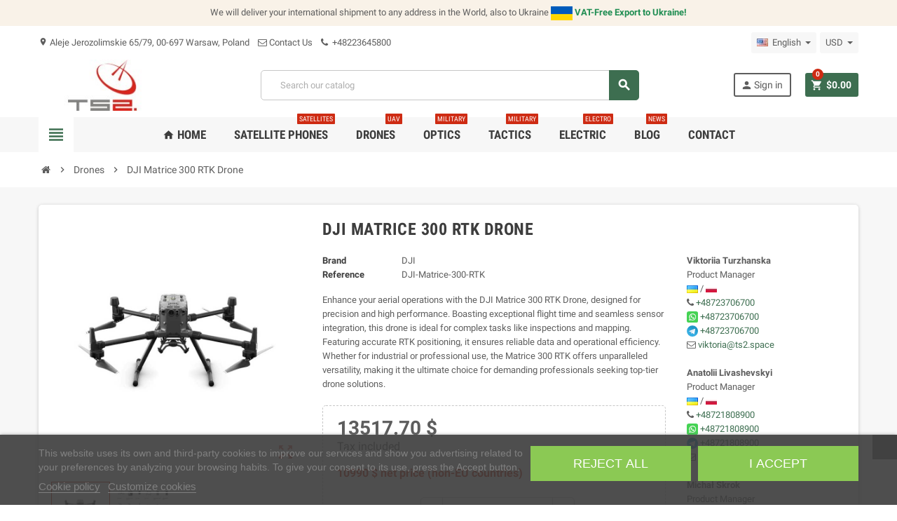

--- FILE ---
content_type: text/html; charset=utf-8
request_url: https://ts2.store/en/drones/10687-dji-matrice-300-rtk-drone-5704174473534.html
body_size: 26299
content:
<!doctype html>
<html lang="en">
  <head>
    
      

  <meta charset="utf-8">
  <meta name="theme-color" content="#f9f2e8">



  <meta http-equiv="x-ua-compatible" content="ie=edge">



  <link rel="canonical" href="https://ts2.store/en/drones/10687-dji-matrice-300-rtk-drone-5704174473534.html">

  <title>
    DJI Matrice 300 RTK Drone
  </title>

  <meta name="description" content="Enhance your aerial operations with the DJI Matrice 300 RTK Drone, designed for precision and high performance. Boasting exceptional flight time and seamless sensor integration, this drone is ideal for complex tasks like inspections and mapping. Featuring accurate RTK positioning, it ensures reliable data and operational efficiency. Whether for industrial or professional use, the Matrice 300 RTK offers unparalleled versatility, making it the ultimate choice for demanding professionals seeking top-tier drone solutions.">
  <meta name="keywords" content="">

  
  
  
                  <link rel="alternate" href="https://ts2.store/en/drones/10687-dji-matrice-300-rtk-drone-5704174473534.html" hreflang="en-us">
              <link rel="alternate" href="https://ts2.store/pl/drony/10687-dron-dji-matrice-300-rtk-5704174473534.html" hreflang="pl">
              <link rel="alternate" href="https://ts2.store/cs/drony/10687-dji-matrice-300-rtk-dron-5704174473534.html" hreflang="cs-cz">
              <link rel="alternate" href="https://ts2.store/ru/дроны/10687-беспилотник-dji-matrice-300-rtk-5704174473534.html" hreflang="ru-ru">
              <link rel="alternate" href="https://ts2.store/de/drohnen/10687-dji-matrice-300-rtk-drohne-5704174473534.html" hreflang="de-de">
              <link rel="alternate" href="https://ts2.store/fr/drone/10687-drone-dji-matrice-300-rtk-5704174473534.html" hreflang="fr-fr">
              <link rel="alternate" href="https://ts2.store/it/droni/10687-drone-dji-matrice-300-rtk-5704174473534.html" hreflang="it-it">
              <link rel="alternate" href="https://ts2.store/es/drones/10687-dron-dji-matrice-300-rtk-5704174473534.html" hreflang="es-es">
              <link rel="alternate" href="https://ts2.store/nl/drones/10687-dji-matrice-300-rtk-drone-5704174473534.html" hreflang="nl-nl">
              <link rel="alternate" href="https://ts2.store/ja/ドローン/10687-dji-マトリス-300-rtk-ドローン-5704174473534.html" hreflang="ja-jp">
              <link rel="alternate" href="https://ts2.store/sv/drönare/10687-dji-matrice-300-rtk-drönare-5704174473534.html" hreflang="sv-se">
              <link rel="alternate" href="https://ts2.store/da/droner/10687-dji-matrice-300-rtk-drone-5704174473534.html" hreflang="da-dk">
              <link rel="alternate" href="https://ts2.store/tr/dronlar/10687-dji-matrice-300-rtk-drone-5704174473534.html" hreflang="tr-tr">
              <link rel="alternate" href="https://ts2.store/no/droner/10687-dji-matrice-300-rtk-drone-5704174473534.html" hreflang="no-no">
              <link rel="alternate" href="https://ts2.store/zh/无人机/10687-大疆经纬-m300-rtk-无人机-5704174473534.html" hreflang="zh-cn">
              <link rel="alternate" href="https://ts2.store/ro/drones/10687-dronă-dji-matrice-300-rtk-5704174473534.html" hreflang="ro-ro">
              <link rel="alternate" href="https://ts2.store/bg/дроновете/10687-дрон-dji-matrice-300-rtk-5704174473534.html" hreflang="bg-bg">
              <link rel="alternate" href="https://ts2.store/hu/drónok/10687-dji-matrice-300-rtk-drón-5704174473534.html" hreflang="hu-hu">
              <link rel="alternate" href="https://ts2.store/lt/dronai/10687-dji-matrice-300-rtk-dronas-5704174473534.html" hreflang="lt-lt">
              <link rel="alternate" href="https://ts2.store/sk/drony/10687-dji-matrice-300-rtk-dron-5704174473534.html" hreflang="sk-sk">
              <link rel="alternate" href="https://ts2.store/el/drones/10687-dji-matrice-300-rtk-μη-επανδρωμένο-αεροσκάφος-5704174473534.html" hreflang="el-gr">
              <link rel="alternate" href="https://ts2.store/ar/طائرات-بدون-طيار/10687-طائرة-درون-دي-جي-آي-ماتريس-300-rtk-5704174473534.html" hreflang="ar-sa">
              <link rel="alternate" href="https://ts2.store/uk/дрони/10687-дрон-dji-matrice-300-rtk-5704174473534.html" hreflang="uk-ua">
              <link rel="alternate" href="https://ts2.store/fi/droonit/10687-dji-matrice-300-rtk-drooni-5704174473534.html" hreflang="fi-fi">
              <link rel="alternate" href="https://ts2.store/pt/drones/10687-drone-dji-matrice-300-rtk-5704174473534.html" hreflang="pt-pt">
              <link rel="alternate" href="https://ts2.store/et/droonid/10687-dji-matrice-300-rtk-droon-5704174473534.html" hreflang="et-ee">
              <link rel="alternate" href="https://ts2.store/he/מזלטים/10687-רחפן-dji-matrice-300-rtk-5704174473534.html" hreflang="he-il">
              <link rel="alternate" href="https://ts2.store/lv/droni/10687-dji-matrice-300-rtk-drons-5704174473534.html" hreflang="lv-lv">
              <link rel="alternate" href="https://ts2.store/si/droni/10687-dji-matrice-300-rtk-dron-5704174473534.html" hreflang="sl-si">
              <link rel="alternate" href="https://ts2.store/hr/dronovi/10687-dji-matrice-300-rtk-dron-5704174473534.html" hreflang="hr-hr">
              <link rel="alternate" href="https://ts2.store/hi/डरन/10687-डजआई-मटरइस-300-आरटक-डरन-5704174473534.html" hreflang="hi-in">
              <link rel="alternate" href="https://ts2.store/bn/ডরন/10687-ডজআই-মযটরস-আরটকএ-ডরন-5704174473534.html" hreflang="bn-bd">
              <link rel="alternate" href="https://ts2.store/id/drone/10687-drone-dji-matrice-300-rtk-5704174473534.html" hreflang="id-id">
              <link rel="alternate" href="https://ts2.store/tw/无人机/10687-大疆御matrice-300-rtk無人機-5704174473534.html" hreflang="zh-tw">
              <link rel="alternate" href="https://ts2.store/ko/드론/10687-dji-매트리스-300-rtk-드론-5704174473534.html" hreflang="ko">
              <link rel="alternate" href="https://ts2.store/is/drónar/10687-dji-matrice-300-rtk-dróni-5704174473534.html" hreflang="is">
              <link rel="alternate" href="https://ts2.store/vn/drone/10687-máy-bay-không-người-lái-dji-matrice-300-rtk-5704174473534.html" hreflang="vi-vn">
              <link rel="alternate" href="https://ts2.store/fa/هواپیماهای-بدون-سرنشین/10687-پهپاد-dji-matrice-300-rtk-5704174473534.html" hreflang="fa-ir">
              <link rel="alternate" href="https://ts2.store/th/โดรน/10687-โดรน-dji-matrice-300-rtk-5704174473534.html" hreflang="th-th">
            



  <meta name="viewport" content="width=device-width, initial-scale=1, shrink-to-fit=no">




    <link rel="preconnect" href="https://ts2.store" crossorigin>
  <link rel="dns-prefetch" href="https://ts2.store">

          <link
      rel="preload"
      as="image"
      href="https://ts2.store/3207-large_default/dji-matrice-300-rtk-drone.jpg"
      imagesrcset="
        https://ts2.store/3207-medium_default/dji-matrice-300-rtk-drone.jpg 455w,
        https://ts2.store/3207-large_default/dji-matrice-300-rtk-drone.jpg 800w"
      imagesizes="(min-width: 992px) 60vw, 100vw"
      fetchpriority="high"
    />
  



  <link rel="icon" type="image/vnd.microsoft.icon" href="https://ts2.store/img/favicon.ico?1650889573">
  <link rel="shortcut icon" type="image/x-icon" href="https://ts2.store/img/favicon.ico?1650889573">



    <link rel="stylesheet" href="https://ts2.store/themes/ZOneTheme/assets/css/theme.css" type="text/css" media="all">
  <link rel="stylesheet" href="https://ts2.store/themes/ZOneTheme/modules/blockreassurance/views/dist/front.css" type="text/css" media="all">
  <link rel="stylesheet" href="/modules/ps_checkout/views/css/payments.css?version=7.5.0.2" type="text/css" media="all">
  <link rel="stylesheet" href="https://ts2.store/modules/przelewy24/views/css/p24_inside.css" type="text/css" media="all">
  <link rel="stylesheet" href="https://ts2.store/modules/przelewy24/views/css/przelewy24.css" type="text/css" media="all">
  <link rel="stylesheet" href="https://ts2.store/modules/lgcookieslaw/views/css/plugins/tooltipster/tooltipster.bundle.min.css" type="text/css" media="all">
  <link rel="stylesheet" href="https://ts2.store/modules/lgcookieslaw/views/css/plugins/tooltipster/tooltipster.borderless.min.css" type="text/css" media="all">
  <link rel="stylesheet" href="https://ts2.store/modules/lgcookieslaw/views/css/lgcookieslaw_2_1.css" type="text/css" media="all">
  <link rel="stylesheet" href="https://ts2.store/modules/lgcookieslaw/views/css/front.css" type="text/css" media="all">
  <link rel="stylesheet" href="https://ts2.store/modules/prestawp/views/css/prestawp.css" type="text/css" media="all">
  <link rel="stylesheet" href="https://ts2.store/modules/ms_displayorderinfo//views/css/front.css" type="text/css" media="all">
  <link rel="stylesheet" href="https://ts2.store/js/jquery/plugins/fancybox/jquery.fancybox.css" type="text/css" media="all">
  <link rel="stylesheet" href="https://ts2.store/modules/lgcookieslaw/views/css/lgcookieslaw_2_1.css" type="text/css" media="all">
  <link rel="stylesheet" href="https://ts2.store/modules/lgcookieslaw/views/css/front.css" type="text/css" media="all">
  <link rel="stylesheet" href="https://ts2.store/themes/ZOneTheme/assets/css/custom.css" type="text/css" media="all">




  
  <script type="f5bc96d2d4b8dca8e60b8f4b-text/javascript">

    
    var prestashop = {"cart":{"products":[],"totals":{"total":{"type":"total","label":"Total","amount":0,"value":"$0.00"},"total_including_tax":{"type":"total","label":"Total (tax incl.)","amount":0,"value":"$0.00"},"total_excluding_tax":{"type":"total","label":"Total (tax excl.)","amount":0,"value":"$0.00"}},"subtotals":{"products":{"type":"products","label":"Subtotal","amount":0,"value":"$0.00"},"discounts":null,"shipping":{"type":"shipping","label":"Shipping","amount":0,"value":""},"tax":{"type":"tax","label":"Included taxes","amount":0,"value":"$0.00"}},"products_count":0,"summary_string":"0 items","vouchers":{"allowed":0,"added":[]},"discounts":[],"minimalPurchase":0,"minimalPurchaseRequired":""},"currency":{"name":"US Dollar","iso_code":"USD","iso_code_num":"840","sign":"$"},"customer":{"lastname":null,"firstname":null,"email":null,"birthday":null,"newsletter":null,"newsletter_date_add":null,"optin":null,"website":null,"company":null,"siret":null,"ape":null,"is_logged":false,"gender":{"type":null,"name":null},"addresses":[]},"language":{"name":"English (English)","iso_code":"en","locale":"en-US","language_code":"en-us","is_rtl":"0","date_format_lite":"m\/d\/Y","date_format_full":"m\/d\/Y H:i:s","id":1},"page":{"title":"","canonical":null,"meta":{"title":"DJI Matrice 300 RTK Drone","description":"Enhance your aerial operations with the DJI Matrice 300 RTK Drone, designed for precision and high performance. Boasting exceptional flight time and seamless sensor integration, this drone is ideal for complex tasks like inspections and mapping. Featuring accurate RTK positioning, it ensures reliable data and operational efficiency. Whether for industrial or professional use, the Matrice 300 RTK offers unparalleled versatility, making it the ultimate choice for demanding professionals seeking top-tier drone solutions.","keywords":"","robots":"index"},"page_name":"product","body_classes":{"lang-en":true,"lang-rtl":false,"country-PL":true,"currency-USD":true,"layout-full-width":true,"page-product":true,"tax-display-enabled":true,"product-id-10687":true,"product-DJI Matrice 300 RTK Drone":true,"product-id-category-2532":true,"product-id-manufacturer-23":true,"product-id-supplier-0":true},"admin_notifications":[]},"shop":{"name":"TS2 SPACE","logo":"https:\/\/ts2.store\/img\/satphones-logo-1557489499.jpg","stores_icon":"https:\/\/ts2.store\/img\/logo_stores.png","favicon":"https:\/\/ts2.store\/img\/favicon.ico"},"urls":{"base_url":"https:\/\/ts2.store\/","current_url":"https:\/\/ts2.store\/en\/drones\/10687-dji-matrice-300-rtk-drone-5704174473534.html","shop_domain_url":"https:\/\/ts2.store","img_ps_url":"https:\/\/ts2.store\/img\/","img_cat_url":"https:\/\/ts2.store\/img\/c\/","img_lang_url":"https:\/\/ts2.store\/img\/l\/","img_prod_url":"https:\/\/ts2.store\/img\/p\/","img_manu_url":"https:\/\/ts2.store\/img\/m\/","img_sup_url":"https:\/\/ts2.store\/img\/su\/","img_ship_url":"https:\/\/ts2.store\/img\/s\/","img_store_url":"https:\/\/ts2.store\/img\/st\/","img_col_url":"https:\/\/ts2.store\/img\/co\/","img_url":"https:\/\/ts2.store\/themes\/ZOneTheme\/assets\/img\/","css_url":"https:\/\/ts2.store\/themes\/ZOneTheme\/assets\/css\/","js_url":"https:\/\/ts2.store\/themes\/ZOneTheme\/assets\/js\/","pic_url":"https:\/\/ts2.store\/upload\/","pages":{"address":"https:\/\/ts2.store\/en\/address","addresses":"https:\/\/ts2.store\/en\/addresses","authentication":"https:\/\/ts2.store\/en\/authentication","cart":"https:\/\/ts2.store\/en\/cart","category":"https:\/\/ts2.store\/en\/index.php?controller=category","cms":"https:\/\/ts2.store\/en\/index.php?controller=cms","contact":"https:\/\/ts2.store\/en\/contact-us","discount":"https:\/\/ts2.store\/en\/discount","guest_tracking":"https:\/\/ts2.store\/en\/guest-tracking","history":"https:\/\/ts2.store\/en\/order-history","identity":"https:\/\/ts2.store\/en\/identity","index":"https:\/\/ts2.store\/en\/","my_account":"https:\/\/ts2.store\/en\/my-account","order_confirmation":"https:\/\/ts2.store\/en\/order-confirmation","order_detail":"https:\/\/ts2.store\/en\/index.php?controller=order-detail","order_follow":"https:\/\/ts2.store\/en\/order-follow","order":"https:\/\/ts2.store\/en\/order","order_return":"https:\/\/ts2.store\/en\/index.php?controller=order-return","order_slip":"https:\/\/ts2.store\/en\/order-slip","pagenotfound":"https:\/\/ts2.store\/en\/index.php?controller=pagenotfound","password":"https:\/\/ts2.store\/en\/password-recovery","pdf_invoice":"https:\/\/ts2.store\/en\/index.php?controller=pdf-invoice","pdf_order_return":"https:\/\/ts2.store\/en\/index.php?controller=pdf-order-return","pdf_order_slip":"https:\/\/ts2.store\/en\/index.php?controller=pdf-order-slip","prices_drop":"https:\/\/ts2.store\/en\/prices-drop","product":"https:\/\/ts2.store\/en\/index.php?controller=product","search":"https:\/\/ts2.store\/en\/search","sitemap":"https:\/\/ts2.store\/en\/sitemap","stores":"https:\/\/ts2.store\/en\/stores","supplier":"https:\/\/ts2.store\/en\/supplier","register":"https:\/\/ts2.store\/en\/authentication?create_account=1","order_login":"https:\/\/ts2.store\/en\/order?login=1"},"alternative_langs":{"en-us":"https:\/\/ts2.store\/en\/drones\/10687-dji-matrice-300-rtk-drone-5704174473534.html","pl":"https:\/\/ts2.store\/pl\/drony\/10687-dron-dji-matrice-300-rtk-5704174473534.html","cs-cz":"https:\/\/ts2.store\/cs\/drony\/10687-dji-matrice-300-rtk-dron-5704174473534.html","ru-ru":"https:\/\/ts2.store\/ru\/\u0434\u0440\u043e\u043d\u044b\/10687-\u0431\u0435\u0441\u043f\u0438\u043b\u043e\u0442\u043d\u0438\u043a-dji-matrice-300-rtk-5704174473534.html","de-de":"https:\/\/ts2.store\/de\/drohnen\/10687-dji-matrice-300-rtk-drohne-5704174473534.html","fr-fr":"https:\/\/ts2.store\/fr\/drone\/10687-drone-dji-matrice-300-rtk-5704174473534.html","it-it":"https:\/\/ts2.store\/it\/droni\/10687-drone-dji-matrice-300-rtk-5704174473534.html","es-es":"https:\/\/ts2.store\/es\/drones\/10687-dron-dji-matrice-300-rtk-5704174473534.html","nl-nl":"https:\/\/ts2.store\/nl\/drones\/10687-dji-matrice-300-rtk-drone-5704174473534.html","ja-jp":"https:\/\/ts2.store\/ja\/\u30c9\u30ed\u30fc\u30f3\/10687-dji-\u30de\u30c8\u30ea\u30b9-300-rtk-\u30c9\u30ed\u30fc\u30f3-5704174473534.html","sv-se":"https:\/\/ts2.store\/sv\/dr\u00f6nare\/10687-dji-matrice-300-rtk-dr\u00f6nare-5704174473534.html","da-dk":"https:\/\/ts2.store\/da\/droner\/10687-dji-matrice-300-rtk-drone-5704174473534.html","tr-tr":"https:\/\/ts2.store\/tr\/dronlar\/10687-dji-matrice-300-rtk-drone-5704174473534.html","no-no":"https:\/\/ts2.store\/no\/droner\/10687-dji-matrice-300-rtk-drone-5704174473534.html","zh-cn":"https:\/\/ts2.store\/zh\/\u65e0\u4eba\u673a\/10687-\u5927\u7586\u7ecf\u7eac-m300-rtk-\u65e0\u4eba\u673a-5704174473534.html","ro-ro":"https:\/\/ts2.store\/ro\/drones\/10687-dron\u0103-dji-matrice-300-rtk-5704174473534.html","bg-bg":"https:\/\/ts2.store\/bg\/\u0434\u0440\u043e\u043d\u043e\u0432\u0435\u0442\u0435\/10687-\u0434\u0440\u043e\u043d-dji-matrice-300-rtk-5704174473534.html","hu-hu":"https:\/\/ts2.store\/hu\/dr\u00f3nok\/10687-dji-matrice-300-rtk-dr\u00f3n-5704174473534.html","lt-lt":"https:\/\/ts2.store\/lt\/dronai\/10687-dji-matrice-300-rtk-dronas-5704174473534.html","sk-sk":"https:\/\/ts2.store\/sk\/drony\/10687-dji-matrice-300-rtk-dron-5704174473534.html","el-gr":"https:\/\/ts2.store\/el\/drones\/10687-dji-matrice-300-rtk-\u03bc\u03b7-\u03b5\u03c0\u03b1\u03bd\u03b4\u03c1\u03c9\u03bc\u03ad\u03bd\u03bf-\u03b1\u03b5\u03c1\u03bf\u03c3\u03ba\u03ac\u03c6\u03bf\u03c2-5704174473534.html","ar-sa":"https:\/\/ts2.store\/ar\/\u0637\u0627\u0626\u0631\u0627\u062a-\u0628\u062f\u0648\u0646-\u0637\u064a\u0627\u0631\/10687-\u0637\u0627\u0626\u0631\u0629-\u062f\u0631\u0648\u0646-\u062f\u064a-\u062c\u064a-\u0622\u064a-\u0645\u0627\u062a\u0631\u064a\u0633-300-rtk-5704174473534.html","uk-ua":"https:\/\/ts2.store\/uk\/\u0434\u0440\u043e\u043d\u0438\/10687-\u0434\u0440\u043e\u043d-dji-matrice-300-rtk-5704174473534.html","fi-fi":"https:\/\/ts2.store\/fi\/droonit\/10687-dji-matrice-300-rtk-drooni-5704174473534.html","pt-pt":"https:\/\/ts2.store\/pt\/drones\/10687-drone-dji-matrice-300-rtk-5704174473534.html","et-ee":"https:\/\/ts2.store\/et\/droonid\/10687-dji-matrice-300-rtk-droon-5704174473534.html","he-il":"https:\/\/ts2.store\/he\/\u05de\u05d6\u05dc\u05d8\u05d9\u05dd\/10687-\u05e8\u05d7\u05e4\u05df-dji-matrice-300-rtk-5704174473534.html","lv-lv":"https:\/\/ts2.store\/lv\/droni\/10687-dji-matrice-300-rtk-drons-5704174473534.html","sl-si":"https:\/\/ts2.store\/si\/droni\/10687-dji-matrice-300-rtk-dron-5704174473534.html","hr-hr":"https:\/\/ts2.store\/hr\/dronovi\/10687-dji-matrice-300-rtk-dron-5704174473534.html","hi-in":"https:\/\/ts2.store\/hi\/\u0921\u0930\u0928\/10687-\u0921\u091c\u0906\u0908-\u092e\u091f\u0930\u0907\u0938-300-\u0906\u0930\u091f\u0915-\u0921\u0930\u0928-5704174473534.html","bn-bd":"https:\/\/ts2.store\/bn\/\u09a1\u09b0\u09a8\/10687-\u09a1\u099c\u0986\u0987-\u09ae\u09af\u099f\u09b0\u09b8-\u0986\u09b0\u099f\u0995\u098f-\u09a1\u09b0\u09a8-5704174473534.html","id-id":"https:\/\/ts2.store\/id\/drone\/10687-drone-dji-matrice-300-rtk-5704174473534.html","zh-tw":"https:\/\/ts2.store\/tw\/\u65e0\u4eba\u673a\/10687-\u5927\u7586\u5fa1matrice-300-rtk\u7121\u4eba\u6a5f-5704174473534.html","ko":"https:\/\/ts2.store\/ko\/\ub4dc\ub860\/10687-dji-\ub9e4\ud2b8\ub9ac\uc2a4-300-rtk-\ub4dc\ub860-5704174473534.html","is":"https:\/\/ts2.store\/is\/dr\u00f3nar\/10687-dji-matrice-300-rtk-dr\u00f3ni-5704174473534.html","vi-vn":"https:\/\/ts2.store\/vn\/drone\/10687-m\u00e1y-bay-kh\u00f4ng-ng\u01b0\u1eddi-l\u00e1i-dji-matrice-300-rtk-5704174473534.html","fa-ir":"https:\/\/ts2.store\/fa\/\u0647\u0648\u0627\u067e\u06cc\u0645\u0627\u0647\u0627\u06cc-\u0628\u062f\u0648\u0646-\u0633\u0631\u0646\u0634\u06cc\u0646\/10687-\u067e\u0647\u067e\u0627\u062f-dji-matrice-300-rtk-5704174473534.html","th-th":"https:\/\/ts2.store\/th\/\u0e42\u0e14\u0e23\u0e19\/10687-\u0e42\u0e14\u0e23\u0e19-dji-matrice-300-rtk-5704174473534.html"},"theme_assets":"\/themes\/ZOneTheme\/assets\/","actions":{"logout":"https:\/\/ts2.store\/en\/?mylogout="},"no_picture_image":{"bySize":{"cart_default":{"url":"https:\/\/ts2.store\/img\/p\/en-default-cart_default.jpg","width":90,"height":90},"small_default":{"url":"https:\/\/ts2.store\/img\/p\/en-default-small_default.jpg","width":90,"height":90},"home_default":{"url":"https:\/\/ts2.store\/img\/p\/en-default-home_default.jpg","width":278,"height":278},"medium_default":{"url":"https:\/\/ts2.store\/img\/p\/en-default-medium_default.jpg","width":455,"height":455},"large_default":{"url":"https:\/\/ts2.store\/img\/p\/en-default-large_default.jpg","width":800,"height":800}},"small":{"url":"https:\/\/ts2.store\/img\/p\/en-default-cart_default.jpg","width":90,"height":90},"medium":{"url":"https:\/\/ts2.store\/img\/p\/en-default-home_default.jpg","width":278,"height":278},"large":{"url":"https:\/\/ts2.store\/img\/p\/en-default-large_default.jpg","width":800,"height":800},"legend":""}},"configuration":{"display_taxes_label":true,"display_prices_tax_incl":true,"is_catalog":false,"show_prices":true,"opt_in":{"partner":true},"quantity_discount":{"type":"discount","label":"Unit discount"},"voucher_enabled":0,"return_enabled":0},"field_required":[],"breadcrumb":{"links":[{"title":"Home","url":"https:\/\/ts2.store\/en\/"},{"title":"Drones","url":"https:\/\/ts2.store\/en\/2532-drones"},{"title":"DJI Matrice 300 RTK Drone","url":"https:\/\/ts2.store\/en\/drones\/10687-dji-matrice-300-rtk-drone-5704174473534.html"}],"count":3},"link":{"protocol_link":"https:\/\/","protocol_content":"https:\/\/"},"time":1768465644,"static_token":"31e0fff01030158613d2f6da4f11f037","token":"b56642646cc7f406530acf9e0b7ab1db","debug":false};

    
    var ps_checkoutApplePayUrl = "https:\/\/ts2.store\/en\/module\/ps_checkout\/applepay";

    
    var ps_checkoutAutoRenderDisabled = false;

    
    var ps_checkoutCancelUrl = "https:\/\/ts2.store\/en\/module\/ps_checkout\/cancel";

    
    var ps_checkoutCardBrands = ["MASTERCARD","VISA","AMEX"];

    
    var ps_checkoutCardFundingSourceImg = "\/modules\/ps_checkout\/views\/img\/payment-cards.png";

    
    var ps_checkoutCardLogos = {"AMEX":"\/modules\/ps_checkout\/views\/img\/amex.svg","CB_NATIONALE":"\/modules\/ps_checkout\/views\/img\/cb.svg","DINERS":"\/modules\/ps_checkout\/views\/img\/diners.svg","DISCOVER":"\/modules\/ps_checkout\/views\/img\/discover.svg","JCB":"\/modules\/ps_checkout\/views\/img\/jcb.svg","MAESTRO":"\/modules\/ps_checkout\/views\/img\/maestro.svg","MASTERCARD":"\/modules\/ps_checkout\/views\/img\/mastercard.svg","UNIONPAY":"\/modules\/ps_checkout\/views\/img\/unionpay.svg","VISA":"\/modules\/ps_checkout\/views\/img\/visa.svg"};

    
    var ps_checkoutCartProductCount = 0;

    
    var ps_checkoutCheckUrl = "https:\/\/ts2.store\/en\/module\/ps_checkout\/check";

    
    var ps_checkoutCheckoutTranslations = {"checkout.go.back.label":"Checkout","checkout.go.back.link.title":"Go back to the Checkout","checkout.card.payment":"Card payment","checkout.page.heading":"Order summary","checkout.cart.empty":"Your shopping cart is empty.","checkout.page.subheading.card":"Card","checkout.page.subheading.paypal":"PayPal","checkout.payment.by.card":"You have chosen to pay by Card.","checkout.payment.by.paypal":"You have chosen to pay by PayPal.","checkout.order.summary":"Here is a short summary of your order:","checkout.order.amount.total":"The total amount of your order comes to","checkout.order.included.tax":"(tax incl.)","checkout.order.confirm.label":"Please confirm your order by clicking \\&quot;I confirm my order\\&quot;.","checkout.payment.token.delete.modal.header":"Delete this payment method?","checkout.payment.token.delete.modal.content":"The following payment method will be deleted from your account:","checkout.payment.token.delete.modal.confirm-button":"Delete payment method","checkout.payment.loader.processing-request":"Please wait, we are processing your request","checkout.payment.others.link.label":"Other payment methods","checkout.payment.others.confirm.button.label":"I confirm my order","checkout.form.error.label":"There was an error during the payment. Please try again or contact the support.","loader-component.label.header":"Thanks for your purchase!","loader-component.label.body":"Please wait, we are processing your payment","loader-component.label.body.longer":"This is taking longer than expected. Please wait...","payment-method-logos.title":"100% secure payments","express-button.cart.separator":"or","express-button.checkout.express-checkout":"Express Checkout","ok":"Ok","cancel":"Cancel","paypal.hosted-fields.label.card-name":"Card holder name","paypal.hosted-fields.placeholder.card-name":"Card holder name","paypal.hosted-fields.label.card-number":"Card number","paypal.hosted-fields.placeholder.card-number":"Card number","paypal.hosted-fields.label.expiration-date":"Expiry date","paypal.hosted-fields.placeholder.expiration-date":"MM\/YY","paypal.hosted-fields.label.cvv":"CVC","paypal.hosted-fields.placeholder.cvv":"XXX","error.paypal-sdk":"No PayPal Javascript SDK Instance","error.google-pay-sdk":"No Google Pay Javascript SDK Instance","error.apple-pay-sdk":"No Apple Pay Javascript SDK Instance","error.google-pay.transaction-info":"An error occurred fetching Google Pay transaction info","error.apple-pay.payment-request":"An error occurred fetching Apple Pay payment request","error.paypal-sdk.contingency.cancel":"Card holder authentication canceled, please choose another payment method or try again.","error.paypal-sdk.contingency.error":"An error occurred on card holder authentication, please choose another payment method or try again.","error.paypal-sdk.contingency.failure":"Card holder authentication failed, please choose another payment method or try again.","error.paypal-sdk.contingency.unknown":"Card holder authentication cannot be checked, please choose another payment method or try again.","APPLE_PAY_MERCHANT_SESSION_VALIDATION_ERROR":"We\u2019re unable to process your Apple Pay payment at the moment. This could be due to an issue verifying the payment setup for this website. Please try again later or choose a different payment method.","APPROVE_APPLE_PAY_VALIDATION_ERROR":"We encountered an issue while processing your Apple Pay payment. Please verify your order details and try again, or use a different payment method."};

    
    var ps_checkoutCheckoutUrl = "https:\/\/ts2.store\/en\/order";

    
    var ps_checkoutConfirmUrl = "https:\/\/ts2.store\/en\/order-confirmation";

    
    var ps_checkoutCreateUrl = "https:\/\/ts2.store\/en\/module\/ps_checkout\/create";

    
    var ps_checkoutCustomMarks = [];

    
    var ps_checkoutExpressCheckoutCartEnabled = false;

    
    var ps_checkoutExpressCheckoutOrderEnabled = false;

    
    var ps_checkoutExpressCheckoutProductEnabled = false;

    
    var ps_checkoutExpressCheckoutSelected = false;

    
    var ps_checkoutExpressCheckoutUrl = "https:\/\/ts2.store\/en\/module\/ps_checkout\/ExpressCheckout";

    
    var ps_checkoutFundingSource = "paypal";

    
    var ps_checkoutFundingSourcesSorted = ["paypal"];

    
    var ps_checkoutGooglePayUrl = "https:\/\/ts2.store\/en\/module\/ps_checkout\/googlepay";

    
    var ps_checkoutHostedFieldsContingencies = "SCA_WHEN_REQUIRED";

    
    var ps_checkoutHostedFieldsEnabled = false;

    
    var ps_checkoutIconsPath = "\/modules\/ps_checkout\/views\/img\/icons\/";

    
    var ps_checkoutLoaderImage = "\/modules\/ps_checkout\/views\/img\/loader.svg";

    
    var ps_checkoutPartnerAttributionId = "PrestaShop_Cart_PSXO_PSDownload";

    
    var ps_checkoutPayLaterCartPageButtonEnabled = false;

    
    var ps_checkoutPayLaterCategoryPageBannerEnabled = false;

    
    var ps_checkoutPayLaterHomePageBannerEnabled = false;

    
    var ps_checkoutPayLaterOrderPageBannerEnabled = false;

    
    var ps_checkoutPayLaterOrderPageButtonEnabled = false;

    
    var ps_checkoutPayLaterOrderPageMessageEnabled = false;

    
    var ps_checkoutPayLaterProductPageBannerEnabled = false;

    
    var ps_checkoutPayLaterProductPageButtonEnabled = false;

    
    var ps_checkoutPayLaterProductPageMessageEnabled = false;

    
    var ps_checkoutPayPalButtonConfiguration = "";

    
    var ps_checkoutPayPalEnvironment = "LIVE";

    
    var ps_checkoutPayPalOrderId = "";

    
    var ps_checkoutPayPalSdkConfig = {"clientId":"AXjYFXWyb4xJCErTUDiFkzL0Ulnn-bMm4fal4G-1nQXQ1ZQxp06fOuE7naKUXGkq2TZpYSiI9xXbs4eo","merchantId":"A8ZGQ47BCD3B8","currency":"USD","intent":"capture","commit":"false","vault":"false","integrationDate":"2022-14-06","dataPartnerAttributionId":"PrestaShop_Cart_PSXO_PSDownload","dataCspNonce":"","dataEnable3ds":"true","disableFunding":"p24,card,paylater,bancontact,eps,ideal,mybank,blik,giropay","components":"marks,funding-eligibility"};

    
    var ps_checkoutPayWithTranslations = {"paypal":"Pay with a PayPal account"};

    
    var ps_checkoutPaymentMethodLogosTitleImg = "\/modules\/ps_checkout\/views\/img\/icons\/lock_checkout.svg";

    
    var ps_checkoutPaymentUrl = "https:\/\/ts2.store\/en\/module\/ps_checkout\/payment";

    
    var ps_checkoutRenderPaymentMethodLogos = true;

    
    var ps_checkoutValidateUrl = "https:\/\/ts2.store\/en\/module\/ps_checkout\/validate";

    
    var ps_checkoutVaultUrl = "https:\/\/ts2.store\/en\/module\/ps_checkout\/vault";

    
    var ps_checkoutVersion = "7.5.0.2";

    
    var psr_icon_color = "#F19D76";

    
    var varCustomActionAddToCart = 1;

    
    var varCustomActionAddVoucher = 1;

    
    var varGetFinalDateController = "https:\/\/ts2.store\/en\/module\/zonethememanager\/getFinalDate";

    
    var varGetFinalDateMiniatureController = "https:\/\/ts2.store\/en\/module\/zonethememanager\/getFinalDateMiniature";

    
    var varMobileStickyMenu = 0;

    
    var varPSAjaxCart = 1;

    
    var varPageProgressBar = 0;

    
    var varProductPendingRefreshIcon = 1;

    
    var varSidebarCart = 1;

    
    var varStickyMenu = 1;

    
  </script>











  <script type="f5bc96d2d4b8dca8e60b8f4b-text/javascript">
    var lgcookieslaw_consent_mode = 1;
    var lgcookieslaw_ms_consent_mode = 0;
    var lgcookieslaw_banner_url_ajax_controller = "https://ts2.store/en/module/lgcookieslaw/ajax";     var lgcookieslaw_cookie_values = null;     var lgcookieslaw_saved_preferences = 0;
    var lgcookieslaw_ajax_calls_token = "f2968189ec439412a2017c81a1111f25";
    var lgcookieslaw_reload = 0;
    var lgcookieslaw_block_navigation = 0;
    var lgcookieslaw_banner_position = 2;
    var lgcookieslaw_show_fixed_button = 1;
    var lgcookieslaw_save_user_consent = 1;
    var lgcookieslaw_reject_cookies_when_closing_banner = 0;
    var lgcookieslaw_id_banner = "688ba4c17af94";
</script>

<meta name="google-site-verification" content="xFYwT7XUhpmBHLPJHabCxhIgF7libzC_g8s-QqHLifs" /><!-- Google tag (gtag.js) -->
<script async src="https://www.googletagmanager.com/gtag/js?id=AW-1055997306" type="f5bc96d2d4b8dca8e60b8f4b-text/javascript"></script>
<script type="f5bc96d2d4b8dca8e60b8f4b-text/javascript">
  window.dataLayer = window.dataLayer || [];
  function gtag(){dataLayer.push(arguments);}
  gtag('js', new Date());

  gtag('config', 'AW-1055997306', {'allow_enhanced_conversions': true});
</script>
<style type="text/css">
    </style>
<script type="f5bc96d2d4b8dca8e60b8f4b-text/javascript">
    var pswp_theme = "";
    var pswp_token = "31e0fff01030158613d2f6da4f11f037";
    var pswp_ajax_url = "https://ts2.store/en/module/prestawp/ajaxps";
</script>
<style type="text/css">a, .btn-outline-primary, .btn-outline-primary.disabled, .btn-outline-primary:disabled, .btn-link, .page-link, .text-primary, .products-selection .total-products p, .products-selection .products-sort-order .product-display .display-select .selected, .left-categories .arrows .arrow-right:hover, .left-categories .arrows .arrow-down:hover, .carousel .carousel-control .icon-next:hover i, .carousel .carousel-control .icon-prev:hover i, #header .top-menu a[data-depth="0"]:hover, .top-menu .sub-menu a:hover, #header .left-nav-trigger .left-nav-icon, #footer .footer-about-us .fa, #footer .footer-about-us .material-icons, .feature .material-icons, .feature .fa, .feature2 a:hover {color: #3d6e50} .btn-primary, .btn-primary.disabled, .btn-primary:disabled, .btn-outline-primary:hover, .btn-outline-primary:not(:disabled):not(.disabled):active, .btn-outline-primary:not(:disabled):not(.disabled).active, .show > .btn-outline-primary.dropdown-toggle, .dropdown-item.active, .dropdown-item:active, .custom-control-label:before, .custom-control-label:before, .custom-control-label:before, .custom-control-label:before, .nav-pills .nav-link.active, .nav-pills .show > .nav-link, .page-item.active .page-link, .badge-primary, .progress-bar, .list-group-item.active, .bg-primary, .btn.btn-primary, .btn.btn-primary.disabled, .btn.btn-primary:disabled, .group-span-filestyle .btn-default, .group-span-filestyle .bootstrap-touchspin .btn-touchspin, .bootstrap-touchspin .group-span-filestyle .btn-touchspin, .pagination .page-list .current a, .add-to-cart, .add-to-cart.disabled, .add-to-cart:disabled, .sidebar-currency .currency-list .current .dropdown-item, .sidebar-language .language-list .current .dropdown-item, .pace .pace-progress, .pace-bounce .pace-activity, #header .mobile-left-nav-trigger .left-nav-icon, .banner3:hover {background-color: #3d6e50} .btn-primary, .btn-primary.disabled, .btn-primary:disabled, .btn-outline-primary, .btn-outline-primary:hover, .btn-outline-primary:not(:disabled):not(.disabled):active, .btn-outline-primary:not(:disabled):not(.disabled).active, .show > .btn-outline-primary.dropdown-toggle, .page-item.active .page-link, .list-group-item.active, .border-primary, .product-combinations .combination-item.active .switch-cbnt, .product-swatches .swatches-list > li.selected > span {border-color: #3d6e50} .pace .pace-progress-inner {box-shadow: 0 0 10px #3d6e50} .pace .pace-activity {border-top-color: #3d6e50} .pace .pace-activity {border-left-color: #3d6e50} .btn-primary:hover, .btn.btn-primary:hover, .btn-primary:not(:disabled):not(.disabled):active, .btn-primary:not(:disabled):not(.disabled).active, .btn.btn-primary:not(:disabled):not(.disabled):active, .btn.btn-primary:not(:disabled):not(.disabled).active, .add-to-cart:hover, .add-to-cart:not(:disabled):not(.disabled):active, .add-to-cart:not(:disabled):not(.disabled).active, #header .mobile-left-nav-trigger .left-nav-icon:hover {background-color: #2b4d38} a:hover, .btn-link:hover, .page-link:hover, .btn-teriary:hover, .btn.btn-teriary:hover, .ui-autocomplete.ui-menu .ui-menu-item .ui-state-focus, .ui-autocomplete.ui-menu .ui-menu-item .ui-state-hover, .dropdown .expand-more:hover, .dropdown a.expand-more:hover, .dropdown-item:hover, .dropdown-item:focus, section.checkout-step .step-number, .page-my-account #content .links a:hover, .active-filters .filter-block .material-icons, .product-price, .price-total, .product-name a:hover, a.product-name:hover, .product-list .product-miniature .grid-hover-btn a, .main-product-details .product-cover .layer .zoom-in, #product-modal .arrows, .block-reassurance img, .st-menu-close:hover, .anav-top .amenu-link > sup, .aone-slideshow .nivoSlider .nivo-directionNav .nivo-prevNav, .aone-slideshow .nivoSlider .nivo-directionNav .nivo-nextNav, .aone-slideshow .nivoSlider .nivo-directionNav .nivo-prevNav:hover, .aone-slideshow .nivoSlider .nivo-directionNav .nivo-nextNav:hover, #header .left-nav-trigger .left-nav-icon:hover, .feature a:hover, .feature2 .material-icons, .feature2 .fa {color: #ce2b13} .aone-tabs .nav-tabs .separator:after, .aone-tabs .nav-tabs .separator:before {border-right-color: #ce2b13} .aone-tabs .nav-tabs .separator:after, .aone-tabs .nav-tabs .separator:before {border-left-color: #ce2b13} .custom-checkbox input[type="checkbox"] + span.color .check-circle, .custom-checkbox input[type="radio"] + span.color .check-circle, .custom-radio input[type="checkbox"] + span.color .check-circle, .custom-radio input[type="radio"] + span.color .check-circle, .custom-checkbox input[type="checkbox"]:hover + span, .custom-checkbox input[type="radio"]:hover + span, .custom-radio input[type="checkbox"]:hover + span, .custom-radio input[type="radio"]:hover + span, .custom-checkbox input[type="checkbox"]:checked + span, .custom-checkbox input[type="radio"]:checked + span, .custom-radio input[type="checkbox"]:checked + span, .custom-radio input[type="radio"]:checked + span, .category-tree > ul > li > a:hover:before, .main-product-details .product-images li.thumb-container .thumb.selected, #product-modal .product-images img.selected, .anav-top .category-item .category-subs li a:hover:before, .aone-slideshow .nivoSlider .nivo-controlNav a.active, .banner2 a:before, .product-swatches .swatches-list > li.selected > span.color .check-circle {border-color: #ce2b13} .custom-checkbox input[type="checkbox"]:checked + span, .custom-checkbox input[type="radio"]:checked + span, .custom-radio input[type="checkbox"]:checked + span, .custom-radio input[type="radio"]:checked + span, .modal .modal-header .close:hover, .category-tree > ul > li > a:hover:before, .discount-percentage, .discount-amount, .product-flags .product-flag.discount span, .product-flags .product-flag.on-sale span, .add-to-cart.added:after, .main-product-details .scroll-box-arrows .left, .main-product-details .scroll-box-arrows .right, .cart-preview .cart-header .cart-products-count, .slick-prev, .slick-next, .anav-top .amenu-link > sup, .anav-top .category-item .category-subs li a:hover:before, .aone-slideshow .nivoSlider .nivo-controlNav a, .aone-popupnewsletter button.close, #header .sticky-icon-cart .cart-products-count, #scrollTopButton .scroll-button, .slick-dots li button {background-color: #ce2b13} </style>

<style type="text/css">#header .header-logo svg, #header .header-logo img {
  max-height: 73px;
}</style>





    
  <meta property="og:type" content="product">
  <meta property="og:url" content="https://ts2.store/en/drones/10687-dji-matrice-300-rtk-drone-5704174473534.html">
  <meta property="og:title" content="DJI Matrice 300 RTK Drone">
  <meta property="og:site_name" content="TS2 SPACE">
  <meta property="og:description" content="Enhance your aerial operations with the DJI Matrice 300 RTK Drone, designed for precision and high performance. Boasting exceptional flight time and seamless sensor integration, this drone is ideal for complex tasks like inspections and mapping. Featuring accurate RTK positioning, it ensures reliable data and operational efficiency. Whether for industrial or professional use, the Matrice 300 RTK offers unparalleled versatility, making it the ultimate choice for demanding professionals seeking top-tier drone solutions.">
  <meta property="og:image" content="https://ts2.store/3207-large_default/dji-matrice-300-rtk-drone.jpg">
  <meta property="product:pretax_price:amount" content="10990">
  <meta property="product:pretax_price:currency" content="USD">
  <meta property="product:price:amount" content="13517.7">
  <meta property="product:price:currency" content="USD">
  
  </head>

  <body id="product" class="lang-en country-pl currency-usd layout-full-width page-product tax-display-enabled product-id-10687 product-dji-matrice-300-rtk-drone product-id-category-2532 product-id-manufacturer-23 product-id-supplier-0 st-wrapper  ">

    
      
    

      <div class="st-menu st-effect-left">
    <div class="st-menu-close d-flex" data-close-st-menu><i class="material-icons">close</i></div>
    <div class="st-menu-title">
      <h4>Menu</h4>
    </div>
    <div id="js-menu-sidebar" class="sidebar-menu">
      <div class="js-sidebar-category-tree" data-categorytree-controller="https://ts2.store/en/module/zonethememanager/categoryTree"></div>

    </div>
    <div id="js-header-phone-sidebar" class="sidebar-header-phone js-hidden"></div>
    <div id="js-account-sidebar" class="sidebar-account text-center user-info js-hidden"></div>
    <div id="js-language-sidebar" class="sidebar-language js-hidden"></div>
    <div id="js-left-currency-sidebar" class="sidebar-currency js-hidden"></div>
  </div>

    <main id="page" class="st-pusher">

      
              

      <header id="header">
        
          
  <div class="header-banner clearfix">
    <div class="header-event-banner" style="background-color: #f9f2e8;">
  <div class="container">
    <div class="header-event-banner-wrapper">
      <p>We will deliver your international shipment to any address in the World, also to Ukraine<span> </span><img src="https://ts2.store/img/cms/falga-ikona.png" alt="Ukraine" width="31" height="20" /><span> </span><span color="#218e53" style="color: #218e53;"><b>VAT-Free Export to Ukraine!</b></span></p>
    </div>
  </div>
</div>


  </div>



  <div class="header-nav clearfix">
    <div class="container">
      <div class="header-nav-wrapper d-flex align-items-center justify-content-md-between">
        <div class="left-nav d-flex">
          <div class="header-phone js-header-phone-source d-none d-md-block">
	<ul>
<li><i class="material-icons">location_on </i> Aleje Jerozolimskie 65/79, 00-697 Warsaw, Poland</li>
<li><a href="https://ts2.store/en/contact-us"><i class="fa fa-envelope-o"> </i>Contact Us</a></li>
<li><a href="tel:+48223645800"> <i class="fa fa-phone"> </i> +48223645800</a></li>
</ul>
</div>

        </div>
        <div class="right-nav d-flex">
          <div class="language-selector-wrapper">
  <div class="language-selector dropdown js-dropdown">
    <div class="desktop-dropdown">
      <span id="language-selector-label" class="hidden-md-up">Language:</span>
      <button class="btn-unstyle dropdown-current expand-more" data-toggle="dropdown" data-offset="0,2px" aria-haspopup="true" aria-expanded="false" aria-label="Language dropdown">
        <span><img src="https://ts2.store/img/l/1.jpg" alt="English" width="16" height="11"></span>
        <span>&nbsp;&nbsp;English</span>
        <span class="dropdown-icon"><span class="expand-icon"></span></span>
      </button>
      <div class="dropdown-menu js-language-source" aria-labelledby="language-selector-label">
        <ul class="language-list">
                      <li  class="current" >
              <a href="https://ts2.store/en/drones/10687-dji-matrice-300-rtk-drone-5704174473534.html" title="English (English)" class="dropdown-item" data-iso-code="en">
                <span class="l-name">
                  <span><img src="https://ts2.store/img/l/1.jpg" alt="English" width="16" height="11"></span>
                  <span>&nbsp;&nbsp;English</span>
                </span>
                <span class="l-code">en</span>
              </a>
            </li>
                      <li >
              <a href="https://ts2.store/pl/drony/10687-dron-dji-matrice-300-rtk-5704174473534.html" title="Polski (Polish)" class="dropdown-item" data-iso-code="pl">
                <span class="l-name">
                  <span><img src="https://ts2.store/img/l/2.jpg" alt="Polski" width="16" height="11"></span>
                  <span>&nbsp;&nbsp;Polski</span>
                </span>
                <span class="l-code">pl</span>
              </a>
            </li>
                      <li >
              <a href="https://ts2.store/cs/drony/10687-dji-matrice-300-rtk-dron-5704174473534.html" title="Čeština (Czech)" class="dropdown-item" data-iso-code="cs">
                <span class="l-name">
                  <span><img src="https://ts2.store/img/l/3.jpg" alt="Čeština" width="16" height="11"></span>
                  <span>&nbsp;&nbsp;Čeština</span>
                </span>
                <span class="l-code">cs</span>
              </a>
            </li>
                      <li >
              <a href="https://ts2.store/ru/дроны/10687-беспилотник-dji-matrice-300-rtk-5704174473534.html" title="Русский (Russian)" class="dropdown-item" data-iso-code="ru">
                <span class="l-name">
                  <span><img src="https://ts2.store/img/l/4.jpg" alt="Русский" width="16" height="11"></span>
                  <span>&nbsp;&nbsp;Русский</span>
                </span>
                <span class="l-code">ru</span>
              </a>
            </li>
                      <li >
              <a href="https://ts2.store/de/drohnen/10687-dji-matrice-300-rtk-drohne-5704174473534.html" title="Deutsch (German)" class="dropdown-item" data-iso-code="de">
                <span class="l-name">
                  <span><img src="https://ts2.store/img/l/5.jpg" alt="Deutsch" width="16" height="11"></span>
                  <span>&nbsp;&nbsp;Deutsch</span>
                </span>
                <span class="l-code">de</span>
              </a>
            </li>
                      <li >
              <a href="https://ts2.store/fr/drone/10687-drone-dji-matrice-300-rtk-5704174473534.html" title="Français (French)" class="dropdown-item" data-iso-code="fr">
                <span class="l-name">
                  <span><img src="https://ts2.store/img/l/6.jpg" alt="Français" width="16" height="11"></span>
                  <span>&nbsp;&nbsp;Français</span>
                </span>
                <span class="l-code">fr</span>
              </a>
            </li>
                      <li >
              <a href="https://ts2.store/it/droni/10687-drone-dji-matrice-300-rtk-5704174473534.html" title="Italiano (Italian)" class="dropdown-item" data-iso-code="it">
                <span class="l-name">
                  <span><img src="https://ts2.store/img/l/7.jpg" alt="Italiano" width="16" height="11"></span>
                  <span>&nbsp;&nbsp;Italiano</span>
                </span>
                <span class="l-code">it</span>
              </a>
            </li>
                      <li >
              <a href="https://ts2.store/es/drones/10687-dron-dji-matrice-300-rtk-5704174473534.html" title="Español (Spanish)" class="dropdown-item" data-iso-code="es">
                <span class="l-name">
                  <span><img src="https://ts2.store/img/l/8.jpg" alt="Español" width="16" height="11"></span>
                  <span>&nbsp;&nbsp;Español</span>
                </span>
                <span class="l-code">es</span>
              </a>
            </li>
                      <li >
              <a href="https://ts2.store/nl/drones/10687-dji-matrice-300-rtk-drone-5704174473534.html" title="Nederlands (Dutch)" class="dropdown-item" data-iso-code="nl">
                <span class="l-name">
                  <span><img src="https://ts2.store/img/l/9.jpg" alt="Nederlands" width="16" height="11"></span>
                  <span>&nbsp;&nbsp;Nederlands</span>
                </span>
                <span class="l-code">nl</span>
              </a>
            </li>
                      <li >
              <a href="https://ts2.store/ja/ドローン/10687-dji-マトリス-300-rtk-ドローン-5704174473534.html" title="日本語 (Japanese)" class="dropdown-item" data-iso-code="ja">
                <span class="l-name">
                  <span><img src="https://ts2.store/img/l/10.jpg" alt="日本語" width="16" height="11"></span>
                  <span>&nbsp;&nbsp;日本語</span>
                </span>
                <span class="l-code">ja</span>
              </a>
            </li>
                      <li >
              <a href="https://ts2.store/sv/drönare/10687-dji-matrice-300-rtk-drönare-5704174473534.html" title="Svenska (Swedish)" class="dropdown-item" data-iso-code="sv">
                <span class="l-name">
                  <span><img src="https://ts2.store/img/l/12.jpg" alt="Svenska" width="16" height="11"></span>
                  <span>&nbsp;&nbsp;Svenska</span>
                </span>
                <span class="l-code">sv</span>
              </a>
            </li>
                      <li >
              <a href="https://ts2.store/da/droner/10687-dji-matrice-300-rtk-drone-5704174473534.html" title="Dansk (Danish)" class="dropdown-item" data-iso-code="da">
                <span class="l-name">
                  <span><img src="https://ts2.store/img/l/13.jpg" alt="Dansk" width="16" height="11"></span>
                  <span>&nbsp;&nbsp;Dansk</span>
                </span>
                <span class="l-code">da</span>
              </a>
            </li>
                      <li >
              <a href="https://ts2.store/tr/dronlar/10687-dji-matrice-300-rtk-drone-5704174473534.html" title="Türkçe (Turkish)" class="dropdown-item" data-iso-code="tr">
                <span class="l-name">
                  <span><img src="https://ts2.store/img/l/14.jpg" alt="Türkçe" width="16" height="11"></span>
                  <span>&nbsp;&nbsp;Türkçe</span>
                </span>
                <span class="l-code">tr</span>
              </a>
            </li>
                      <li >
              <a href="https://ts2.store/no/droner/10687-dji-matrice-300-rtk-drone-5704174473534.html" title="Bokmål (Norwegian)" class="dropdown-item" data-iso-code="no">
                <span class="l-name">
                  <span><img src="https://ts2.store/img/l/15.jpg" alt="Bokmål" width="16" height="11"></span>
                  <span>&nbsp;&nbsp;Bokmål</span>
                </span>
                <span class="l-code">no</span>
              </a>
            </li>
                      <li >
              <a href="https://ts2.store/zh/无人机/10687-大疆经纬-m300-rtk-无人机-5704174473534.html" title="中文 (Simplified Chinese)" class="dropdown-item" data-iso-code="zh">
                <span class="l-name">
                  <span><img src="https://ts2.store/img/l/16.jpg" alt="中文" width="16" height="11"></span>
                  <span>&nbsp;&nbsp;中文</span>
                </span>
                <span class="l-code">zh</span>
              </a>
            </li>
                      <li >
              <a href="https://ts2.store/ro/drones/10687-dronă-dji-matrice-300-rtk-5704174473534.html" title="Română (Romanian)" class="dropdown-item" data-iso-code="ro">
                <span class="l-name">
                  <span><img src="https://ts2.store/img/l/17.jpg" alt="Română" width="16" height="11"></span>
                  <span>&nbsp;&nbsp;Română</span>
                </span>
                <span class="l-code">ro</span>
              </a>
            </li>
                      <li >
              <a href="https://ts2.store/bg/дроновете/10687-дрон-dji-matrice-300-rtk-5704174473534.html" title="български език (Bulgarian)" class="dropdown-item" data-iso-code="bg">
                <span class="l-name">
                  <span><img src="https://ts2.store/img/l/18.jpg" alt="български език" width="16" height="11"></span>
                  <span>&nbsp;&nbsp;български език</span>
                </span>
                <span class="l-code">bg</span>
              </a>
            </li>
                      <li >
              <a href="https://ts2.store/hu/drónok/10687-dji-matrice-300-rtk-drón-5704174473534.html" title="Magyar (Hungarian)" class="dropdown-item" data-iso-code="hu">
                <span class="l-name">
                  <span><img src="https://ts2.store/img/l/19.jpg" alt="Magyar" width="16" height="11"></span>
                  <span>&nbsp;&nbsp;Magyar</span>
                </span>
                <span class="l-code">hu</span>
              </a>
            </li>
                      <li >
              <a href="https://ts2.store/lt/dronai/10687-dji-matrice-300-rtk-dronas-5704174473534.html" title="Lietuvių kalba (Lithuanian)" class="dropdown-item" data-iso-code="lt">
                <span class="l-name">
                  <span><img src="https://ts2.store/img/l/20.jpg" alt="Lietuvių kalba" width="16" height="11"></span>
                  <span>&nbsp;&nbsp;Lietuvių kalba</span>
                </span>
                <span class="l-code">lt</span>
              </a>
            </li>
                      <li >
              <a href="https://ts2.store/sk/drony/10687-dji-matrice-300-rtk-dron-5704174473534.html" title="Slovenčina (Slovak)" class="dropdown-item" data-iso-code="sk">
                <span class="l-name">
                  <span><img src="https://ts2.store/img/l/21.jpg" alt="Slovenčina" width="16" height="11"></span>
                  <span>&nbsp;&nbsp;Slovenčina</span>
                </span>
                <span class="l-code">sk</span>
              </a>
            </li>
                      <li >
              <a href="https://ts2.store/el/drones/10687-dji-matrice-300-rtk-μη-επανδρωμένο-αεροσκάφος-5704174473534.html" title="ελληνικά (Greek)" class="dropdown-item" data-iso-code="el">
                <span class="l-name">
                  <span><img src="https://ts2.store/img/l/22.jpg" alt="ελληνικά" width="16" height="11"></span>
                  <span>&nbsp;&nbsp;ελληνικά</span>
                </span>
                <span class="l-code">el</span>
              </a>
            </li>
                      <li >
              <a href="https://ts2.store/ar/طائرات-بدون-طيار/10687-طائرة-درون-دي-جي-آي-ماتريس-300-rtk-5704174473534.html" title="اللغة العربية (Arabic)" class="dropdown-item" data-iso-code="ar">
                <span class="l-name">
                  <span><img src="https://ts2.store/img/l/23.jpg" alt="اللغة العربية" width="16" height="11"></span>
                  <span>&nbsp;&nbsp;اللغة العربية</span>
                </span>
                <span class="l-code">ar</span>
              </a>
            </li>
                      <li >
              <a href="https://ts2.store/uk/дрони/10687-дрон-dji-matrice-300-rtk-5704174473534.html" title="Українська (Ukrainian)" class="dropdown-item" data-iso-code="uk">
                <span class="l-name">
                  <span><img src="https://ts2.store/img/l/24.jpg" alt="Українська" width="16" height="11"></span>
                  <span>&nbsp;&nbsp;Українська</span>
                </span>
                <span class="l-code">uk</span>
              </a>
            </li>
                      <li >
              <a href="https://ts2.store/fi/droonit/10687-dji-matrice-300-rtk-drooni-5704174473534.html" title="Suomi (Finnish)" class="dropdown-item" data-iso-code="fi">
                <span class="l-name">
                  <span><img src="https://ts2.store/img/l/25.jpg" alt="Suomi" width="16" height="11"></span>
                  <span>&nbsp;&nbsp;Suomi</span>
                </span>
                <span class="l-code">fi</span>
              </a>
            </li>
                      <li >
              <a href="https://ts2.store/pt/drones/10687-drone-dji-matrice-300-rtk-5704174473534.html" title="Português PT (Portuguese)" class="dropdown-item" data-iso-code="pt">
                <span class="l-name">
                  <span><img src="https://ts2.store/img/l/26.jpg" alt="Português PT" width="16" height="11"></span>
                  <span>&nbsp;&nbsp;Português PT</span>
                </span>
                <span class="l-code">pt</span>
              </a>
            </li>
                      <li >
              <a href="https://ts2.store/et/droonid/10687-dji-matrice-300-rtk-droon-5704174473534.html" title="Eesti keel (Estonian)" class="dropdown-item" data-iso-code="et">
                <span class="l-name">
                  <span><img src="https://ts2.store/img/l/27.jpg" alt="Eesti keel" width="16" height="11"></span>
                  <span>&nbsp;&nbsp;Eesti keel</span>
                </span>
                <span class="l-code">et</span>
              </a>
            </li>
                      <li >
              <a href="https://ts2.store/he/מזלטים/10687-רחפן-dji-matrice-300-rtk-5704174473534.html" title="עברית (Hebrew)" class="dropdown-item" data-iso-code="he">
                <span class="l-name">
                  <span><img src="https://ts2.store/img/l/29.jpg" alt="עברית" width="16" height="11"></span>
                  <span>&nbsp;&nbsp;עברית</span>
                </span>
                <span class="l-code">he</span>
              </a>
            </li>
                      <li >
              <a href="https://ts2.store/lv/droni/10687-dji-matrice-300-rtk-drons-5704174473534.html" title="Latviešu valoda (Latvian)" class="dropdown-item" data-iso-code="lv">
                <span class="l-name">
                  <span><img src="https://ts2.store/img/l/30.jpg" alt="Latviešu valoda" width="16" height="11"></span>
                  <span>&nbsp;&nbsp;Latviešu valoda</span>
                </span>
                <span class="l-code">lv</span>
              </a>
            </li>
                      <li >
              <a href="https://ts2.store/si/droni/10687-dji-matrice-300-rtk-dron-5704174473534.html" title="Slovenščina (Slovene)" class="dropdown-item" data-iso-code="si">
                <span class="l-name">
                  <span><img src="https://ts2.store/img/l/31.jpg" alt="Slovenščina" width="16" height="11"></span>
                  <span>&nbsp;&nbsp;Slovenščina</span>
                </span>
                <span class="l-code">si</span>
              </a>
            </li>
                      <li >
              <a href="https://ts2.store/hr/dronovi/10687-dji-matrice-300-rtk-dron-5704174473534.html" title="Hrvatski (Croatian)" class="dropdown-item" data-iso-code="hr">
                <span class="l-name">
                  <span><img src="https://ts2.store/img/l/32.jpg" alt="Hrvatski" width="16" height="11"></span>
                  <span>&nbsp;&nbsp;Hrvatski</span>
                </span>
                <span class="l-code">hr</span>
              </a>
            </li>
                      <li >
              <a href="https://ts2.store/hi/डरन/10687-डजआई-मटरइस-300-आरटक-डरन-5704174473534.html" title="हिन्दी (Hindi)" class="dropdown-item" data-iso-code="hi">
                <span class="l-name">
                  <span><img src="https://ts2.store/img/l/34.jpg" alt="हिन्दी" width="16" height="11"></span>
                  <span>&nbsp;&nbsp;हिन्दी</span>
                </span>
                <span class="l-code">hi</span>
              </a>
            </li>
                      <li >
              <a href="https://ts2.store/bn/ডরন/10687-ডজআই-মযটরস-আরটকএ-ডরন-5704174473534.html" title="বাংলা (Bengali)" class="dropdown-item" data-iso-code="bn">
                <span class="l-name">
                  <span><img src="https://ts2.store/img/l/35.jpg" alt="বাংলা" width="16" height="11"></span>
                  <span>&nbsp;&nbsp;বাংলা</span>
                </span>
                <span class="l-code">bn</span>
              </a>
            </li>
                      <li >
              <a href="https://ts2.store/id/drone/10687-drone-dji-matrice-300-rtk-5704174473534.html" title="Bahasa Indonesia (Indonesian)" class="dropdown-item" data-iso-code="id">
                <span class="l-name">
                  <span><img src="https://ts2.store/img/l/36.jpg" alt="Bahasa Indonesia" width="16" height="11"></span>
                  <span>&nbsp;&nbsp;Bahasa Indonesia</span>
                </span>
                <span class="l-code">id</span>
              </a>
            </li>
                      <li >
              <a href="https://ts2.store/tw/无人机/10687-大疆御matrice-300-rtk無人機-5704174473534.html" title="繁體中文 (Traditional Chinese)" class="dropdown-item" data-iso-code="tw">
                <span class="l-name">
                  <span><img src="https://ts2.store/img/l/39.jpg" alt="繁體中文" width="16" height="11"></span>
                  <span>&nbsp;&nbsp;繁體中文</span>
                </span>
                <span class="l-code">tw</span>
              </a>
            </li>
                      <li >
              <a href="https://ts2.store/ko/드론/10687-dji-매트리스-300-rtk-드론-5704174473534.html" title="한국어 (Korean)" class="dropdown-item" data-iso-code="ko">
                <span class="l-name">
                  <span><img src="https://ts2.store/img/l/40.jpg" alt="한국어" width="16" height="11"></span>
                  <span>&nbsp;&nbsp;한국어</span>
                </span>
                <span class="l-code">ko</span>
              </a>
            </li>
                      <li >
              <a href="https://ts2.store/is/drónar/10687-dji-matrice-300-rtk-dróni-5704174473534.html" title="Íslenska" class="dropdown-item" data-iso-code="is">
                <span class="l-name">
                  <span><img src="https://ts2.store/img/l/43.jpg" alt="Íslenska" width="16" height="11"></span>
                  <span>&nbsp;&nbsp;Íslenska</span>
                </span>
                <span class="l-code">is</span>
              </a>
            </li>
                      <li >
              <a href="https://ts2.store/vn/drone/10687-máy-bay-không-người-lái-dji-matrice-300-rtk-5704174473534.html" title="Tiếng Việt (Vietnamese)" class="dropdown-item" data-iso-code="vn">
                <span class="l-name">
                  <span><img src="https://ts2.store/img/l/45.jpg" alt="Tiếng Việt" width="16" height="11"></span>
                  <span>&nbsp;&nbsp;Tiếng Việt</span>
                </span>
                <span class="l-code">vn</span>
              </a>
            </li>
                      <li >
              <a href="https://ts2.store/fa/هواپیماهای-بدون-سرنشین/10687-پهپاد-dji-matrice-300-rtk-5704174473534.html" title="فارسى (Persian)" class="dropdown-item" data-iso-code="fa">
                <span class="l-name">
                  <span><img src="https://ts2.store/img/l/46.jpg" alt="فارسى" width="16" height="11"></span>
                  <span>&nbsp;&nbsp;فارسى</span>
                </span>
                <span class="l-code">fa</span>
              </a>
            </li>
                      <li >
              <a href="https://ts2.store/th/โดรน/10687-โดรน-dji-matrice-300-rtk-5704174473534.html" title="ภาษาไทย (Thai)" class="dropdown-item" data-iso-code="th">
                <span class="l-name">
                  <span><img src="https://ts2.store/img/l/47.jpg" alt="ภาษาไทย" width="16" height="11"></span>
                  <span>&nbsp;&nbsp;ภาษาไทย</span>
                </span>
                <span class="l-code">th</span>
              </a>
            </li>
                  </ul>
      </div>
    </div>
  </div>
</div>
<div class="currency-selector-wrapper">
  <div class="currency-selector dropdown js-dropdown">
    <div class="desktop-dropdown">
      <span id="currency-selector-label">Currency:</span>
      <button class="btn-unstyle dropdown-current expand-more" data-toggle="dropdown" data-offset="0,2px" aria-haspopup="true" aria-expanded="false" aria-label="Currency dropdown">
        <span>USD</span>
        <span class="dropdown-icon"><span class="expand-icon"></span></span>
      </button>
      <div class="dropdown-menu js-currency-source" aria-labelledby="currency-selector-label">
        <ul class="currency-list">
                      <li >
              <a title="United Arab Emirates Dirham" rel="nofollow" href="https://ts2.store/en/drones/10687-dji-matrice-300-rtk-drone-5704174473534.html?SubmitCurrency=1&amp;id_currency=25" class="dropdown-item">
                AED <span class="c-sign">AED</span>
              </a>
            </li>
                      <li >
              <a title="Australian Dollar" rel="nofollow" href="https://ts2.store/en/drones/10687-dji-matrice-300-rtk-drone-5704174473534.html?SubmitCurrency=1&amp;id_currency=10" class="dropdown-item">
                AUD <span class="c-sign">$</span>
              </a>
            </li>
                      <li >
              <a title="Bulgarian Lev" rel="nofollow" href="https://ts2.store/en/drones/10687-dji-matrice-300-rtk-drone-5704174473534.html?SubmitCurrency=1&amp;id_currency=20" class="dropdown-item">
                BGN <span class="c-sign">BGN</span>
              </a>
            </li>
                      <li >
              <a title="Canadian Dollar" rel="nofollow" href="https://ts2.store/en/drones/10687-dji-matrice-300-rtk-drone-5704174473534.html?SubmitCurrency=1&amp;id_currency=11" class="dropdown-item">
                CAD <span class="c-sign">$</span>
              </a>
            </li>
                      <li >
              <a title="Swiss Franc" rel="nofollow" href="https://ts2.store/en/drones/10687-dji-matrice-300-rtk-drone-5704174473534.html?SubmitCurrency=1&amp;id_currency=8" class="dropdown-item">
                CHF <span class="c-sign">CHF</span>
              </a>
            </li>
                      <li >
              <a title="Czech Koruna" rel="nofollow" href="https://ts2.store/en/drones/10687-dji-matrice-300-rtk-drone-5704174473534.html?SubmitCurrency=1&amp;id_currency=5" class="dropdown-item">
                CZK <span class="c-sign">Kč</span>
              </a>
            </li>
                      <li >
              <a title="Danish Krone" rel="nofollow" href="https://ts2.store/en/drones/10687-dji-matrice-300-rtk-drone-5704174473534.html?SubmitCurrency=1&amp;id_currency=15" class="dropdown-item">
                DKK <span class="c-sign">kr</span>
              </a>
            </li>
                      <li >
              <a title="Euro" rel="nofollow" href="https://ts2.store/en/drones/10687-dji-matrice-300-rtk-drone-5704174473534.html?SubmitCurrency=1&amp;id_currency=4" class="dropdown-item">
                EUR <span class="c-sign">€</span>
              </a>
            </li>
                      <li >
              <a title="British Pound" rel="nofollow" href="https://ts2.store/en/drones/10687-dji-matrice-300-rtk-drone-5704174473534.html?SubmitCurrency=1&amp;id_currency=2" class="dropdown-item">
                GBP <span class="c-sign">£</span>
              </a>
            </li>
                      <li >
              <a title="Croatian Kuna" rel="nofollow" href="https://ts2.store/en/drones/10687-dji-matrice-300-rtk-drone-5704174473534.html?SubmitCurrency=1&amp;id_currency=27" class="dropdown-item">
                HRK <span class="c-sign">kn</span>
              </a>
            </li>
                      <li >
              <a title="Hungarian Forint" rel="nofollow" href="https://ts2.store/en/drones/10687-dji-matrice-300-rtk-drone-5704174473534.html?SubmitCurrency=1&amp;id_currency=21" class="dropdown-item">
                HUF <span class="c-sign">Ft</span>
              </a>
            </li>
                      <li >
              <a title="Israeli New Shekel" rel="nofollow" href="https://ts2.store/en/drones/10687-dji-matrice-300-rtk-drone-5704174473534.html?SubmitCurrency=1&amp;id_currency=26" class="dropdown-item">
                ILS <span class="c-sign">₪</span>
              </a>
            </li>
                      <li >
              <a title="Japanese Yen" rel="nofollow" href="https://ts2.store/en/drones/10687-dji-matrice-300-rtk-drone-5704174473534.html?SubmitCurrency=1&amp;id_currency=12" class="dropdown-item">
                JPY <span class="c-sign">¥</span>
              </a>
            </li>
                      <li >
              <a title="Norwegian Krone" rel="nofollow" href="https://ts2.store/en/drones/10687-dji-matrice-300-rtk-drone-5704174473534.html?SubmitCurrency=1&amp;id_currency=6" class="dropdown-item">
                NOK <span class="c-sign">kr</span>
              </a>
            </li>
                      <li >
              <a title="New Zealand Dollar" rel="nofollow" href="https://ts2.store/en/drones/10687-dji-matrice-300-rtk-drone-5704174473534.html?SubmitCurrency=1&amp;id_currency=36" class="dropdown-item">
                NZD <span class="c-sign">$</span>
              </a>
            </li>
                      <li >
              <a title="Polish Zloty" rel="nofollow" href="https://ts2.store/en/drones/10687-dji-matrice-300-rtk-drone-5704174473534.html?SubmitCurrency=1&amp;id_currency=1" class="dropdown-item">
                PLN <span class="c-sign">zł</span>
              </a>
            </li>
                      <li >
              <a title="Romanian Leu" rel="nofollow" href="https://ts2.store/en/drones/10687-dji-matrice-300-rtk-drone-5704174473534.html?SubmitCurrency=1&amp;id_currency=19" class="dropdown-item">
                RON <span class="c-sign">lei</span>
              </a>
            </li>
                      <li >
              <a title="Russian Ruble" rel="nofollow" href="https://ts2.store/en/drones/10687-dji-matrice-300-rtk-drone-5704174473534.html?SubmitCurrency=1&amp;id_currency=7" class="dropdown-item">
                RUB <span class="c-sign">₽</span>
              </a>
            </li>
                      <li >
              <a title="Swedish Krona" rel="nofollow" href="https://ts2.store/en/drones/10687-dji-matrice-300-rtk-drone-5704174473534.html?SubmitCurrency=1&amp;id_currency=14" class="dropdown-item">
                SEK <span class="c-sign">kr</span>
              </a>
            </li>
                      <li >
              <a title="Ukrainian Hryvnia" rel="nofollow" href="https://ts2.store/en/drones/10687-dji-matrice-300-rtk-drone-5704174473534.html?SubmitCurrency=1&amp;id_currency=24" class="dropdown-item">
                UAH <span class="c-sign">₴</span>
              </a>
            </li>
                      <li  class="current" >
              <a title="US Dollar" rel="nofollow" href="https://ts2.store/en/drones/10687-dji-matrice-300-rtk-drone-5704174473534.html?SubmitCurrency=1&amp;id_currency=3" class="dropdown-item">
                USD <span class="c-sign">$</span>
              </a>
            </li>
                  </ul>
      </div>
    </div>
  </div>
</div>
        </div>
      </div>
    </div>
  </div>



  <div class="main-header clearfix">
    <div class="container">
      <div class="header-wrapper d-md-flex align-items-md-center">

        
          <div class="header-logo">
            <a class="logo" href="https://ts2.store/">
                              <img src="https://ts2.store/img/satphones-logo-1557489499.jpg" alt="TS2 SPACE" title="TS2 SPACE" width="200" height="80">
                          </a>
          </div>
        

        
          <div class="header-right" data-mobile-sticky>
            <div class="mobile-trigger-wrapper d-flex d-md-none">
              <div class="mobile-left-nav-trigger" data-left-nav-trigger>
                <div class="left-nav-icon d-flex align-items-center justify-content-center">
                  <i class="material-icons">view_headline</i>
                </div>
              </div>
              <div class="mobile-menu d-none">
                <div id="mobile-menu-icon" class="mobile-menu-icon d-flex align-items-center justify-content-center">
                  <i class="material-icons">dashboard</i>
                </div>
              </div>
            </div>
            <div class="display-top align-items-center d-flex flex-lg-nowrap flex-md-wrap justify-content-end">
              <!-- Block search module TOP -->
<div class="searchbar-wrapper">
  <div id="search_widget" class="js-search-source" data-search-controller-url="//ts2.store/en/search">
    <div class="search-widget ui-front">
      <form method="get" action="//ts2.store/en/search">
        <input type="hidden" name="controller" value="search">
        <input class="form-control" type="text" name="s" value="" placeholder="Search our catalog" aria-label="Search">
        <button type="submit" class="btn-primary">
          <i class="material-icons search">search</i>
        </button>
      </form>
    </div>
  </div>
</div>
<!-- /Block search module TOP -->
<div class="customer-signin-module">
  <div class="user-info">
          <div class="js-account-source">
        <ul>
          <li>
            <div class="account-link">
              <a
                href="https://ts2.store/en/my-account"
                title="Log in to your customer account"
                rel="nofollow"
              >
                <i class="material-icons">person</i> Sign in
              </a>
            </div>
          </li>
        </ul>
      </div>
      </div>
</div><div class="shopping-cart-module">
  <div class="blockcart cart-preview" data-refresh-url="//ts2.store/en/module/ps_shoppingcart/ajax" data-sidebar-cart-trigger>
    <ul class="cart-header"><li data-sticky-cart-source>
      <a rel="nofollow" href="//ts2.store/en/cart?action=show" class="cart-link btn-primary">
        <i class="material-icons">shopping_cart</i>
        <span class="cart-total-value">$0.00</span>
        <span class="cart-products-count">0</span>
      </a>
    </li></ul>
    <div class="cart-dropdown" data-shopping-cart-source>
      <div class="cart-dropdown-wrapper">
        <div class="cart-title">
          <h4>Shopping Cart</h4>
        </div>
                  <div class="no-items">
            There are no more items in your cart
          </div>
              </div>
      <div class="js-cart-update-quantity page-loading-overlay cart-overview-loading">
        <div class="page-loading-backdrop d-flex align-items-center justify-content-center">
          <span class="uil-spin-css"><span><span></span></span><span><span></span></span><span><span></span></span><span><span></span></span><span><span></span></span><span><span></span></span><span><span></span></span><span><span></span></span></span>
        </div>
      </div>
    </div>
  </div>
</div>
<script type="f5bc96d2d4b8dca8e60b8f4b-text/javascript">
    gtag(
        'event',
        'conversion',
        {"send_to":"AW-1055997306\/kqfcCJGe6rYDEPr6xPcD","value":"13517.7","currency":"USD"}
    );
</script>

            </div>
            <div id="dropdown-mobile-menu" class="mobile-menu-content">
              
            </div>
            <div class="sticky-background"></div>
          </div>
        

      </div>
    </div>
  </div>



  <div class="header-bottom clearfix">
    <div class="header-main-menu" id="header-main-menu" data-sticky-menu>
      <div class="container">
        <div class="header-main-menu-wrapper">
                      <div class="left-nav-trigger-wrapper d-none d-md-block">
              <div class="left-nav-trigger" data-left-nav-trigger>
                <div class="left-nav-icon d-flex align-items-center justify-content-center">
                  <i class="material-icons">view_headline</i>
                </div>
              </div>
            </div>
                    <div class="amega-menu d-none d-md-block">
  <div id="amegamenu" class="">
    <ul class="anav-top js-ajax-mega-menu" data-ajax-dropdown-controller="https://ts2.store/en/module/zonemegamenu/menuDropdownContent">
              <li class="amenu-item mm-1 ">
          <a href="https://ts2.store/" class="amenu-link" >            <i class="material-icons">home</i> Home
                      </a>
                  </li>
              <li class="amenu-item mm-2 plex">
          <a href="https://ts2.store/en/3-satellite-phones" class="amenu-link" >            Satellite Phones
            <sup ><span>Satellites</span></sup>          </a>
                      <div class="adropdown adropdown-1" >
              <div class="js-dropdown-content" data-menu-id="2"></div>
            </div>
                  </li>
              <li class="amenu-item mm-18 plex">
          <a href="https://ts2.store/en/2532-drones" class="amenu-link" >            Drones
            <sup ><span>UAV</span></sup>          </a>
                      <div class="adropdown adropdown-1" >
              <div class="js-dropdown-content" data-menu-id="18"></div>
            </div>
                  </li>
              <li class="amenu-item mm-20 plex">
          <a href="https://ts2.store/en/2546-optics" class="amenu-link" >            Optics
            <sup ><span>Military</span></sup>          </a>
                      <div class="adropdown adropdown-1" >
              <div class="js-dropdown-content" data-menu-id="20"></div>
            </div>
                  </li>
              <li class="amenu-item mm-22 ">
          <a href="https://ts2.store/en/2588-balistics" class="amenu-link" >            Tactics
            <sup ><span>Military</span></sup>          </a>
                  </li>
              <li class="amenu-item mm-21 plex">
          <a href="https://ts2.store/en/2561-electro" class="amenu-link" >            Electric
            <sup ><span>Electro</span></sup>          </a>
                      <div class="adropdown adropdown-1" >
              <div class="js-dropdown-content" data-menu-id="21"></div>
            </div>
                  </li>
              <li class="amenu-item mm-23 ">
          <a href="https://ts2.store/en/news" class="amenu-link" >            Blog
            <sup ><span>News</span></sup>          </a>
                  </li>
              <li class="amenu-item mm-12 ">
          <a href="https://ts2.store/en/contact-us" class="amenu-link" >            Contact
                      </a>
                  </li>
          </ul>
  </div>
</div>

          <div class="sticky-icon-cart" data-sticky-cart data-sidebar-cart-trigger></div>
        </div>
      </div>
    </div>
  </div>

        
      </header>

      <section id="wrapper">

        

<nav class="breadcrumb-wrapper">
  <div class="container">
    <ol class="breadcrumb" data-depth="3" itemscope itemtype="http://schema.org/BreadcrumbList">
      
                  
            <li class="breadcrumb-item" itemprop="itemListElement" itemscope itemtype="http://schema.org/ListItem">
                            <a itemprop="item" href="https://ts2.store/en/">
                                  <i class="fa fa-home home" aria-hidden="true"></i>
                                  <span itemprop="name">Home</span>
              </a>
              <meta itemprop="position" content="1">
            </li>
          
                  
            <li class="breadcrumb-item" itemprop="itemListElement" itemscope itemtype="http://schema.org/ListItem">
                              <span class="separator material-icons">chevron_right</span>
                            <a itemprop="item" href="https://ts2.store/en/2532-drones">
                                  <span itemprop="name">Drones</span>
              </a>
              <meta itemprop="position" content="2">
            </li>
          
                  
            <li class="breadcrumb-item" itemprop="itemListElement" itemscope itemtype="http://schema.org/ListItem">
                              <span class="separator material-icons">chevron_right</span>
                            <a itemprop="item" href="https://ts2.store/en/drones/10687-dji-matrice-300-rtk-drone-5704174473534.html">
                                  <span itemprop="name">DJI Matrice 300 RTK Drone</span>
              </a>
              <meta itemprop="position" content="3">
            </li>
          
              
    </ol>
  </div>
</nav>


        
          
<aside id="notifications">
  <div class="container">
    
    
    
      </div>
</aside>
        

        

        

        
          <div class="main-content">
            <div class="container">
              <div class="row row-left-center-right">

                

                
<div id="center-column" class="center col-12">
  <div class="center-wrapper">
    

    
<section itemscope itemtype="https://schema.org/Product">

  
    <div class="main-product-details shadow-box md-bottom" id="mainProduct">
            
      <div class="row">
        
          <div class="product-left col-12 col-md-5 col-xl-4">
            <section class="product-left-content">
              
                
<div class="images-container">
  <div class="images-container-wrapper 
                              js-enable-zoom-image
              ">

          <meta itemprop="image" content="https://ts2.store/3207-medium_default/dji-matrice-300-rtk-drone.jpg" />

              
          <div class="product-cover sm-bottom">
                          <img
                src="https://ts2.store/3207-large_default/dji-matrice-300-rtk-drone.jpg"
                srcset="
                  https://ts2.store/3207-medium_default/dji-matrice-300-rtk-drone.jpg 455w,
                  https://ts2.store/3207-large_default/dji-matrice-300-rtk-drone.jpg 800w"
                sizes="(min-width: 992px) 60vw, 100vw"
                class="img-fluid js-qv-product-cover js-main-zoom no-lazy"
                alt="DJI Matrice 300 RTK Drone"
                data-zoom-image="https://ts2.store/3207-large_default/dji-matrice-300-rtk-drone.jpg"
                data-id-image="3207"
                width="800"
                height="800"
                loading="eager"
                fetchpriority="high"
                decoding="async"
                data-no-lazy="1"
              />

            <div class="layer d-flex align-items-center justify-content-center">
              <span class="zoom-in js-mfp-button">
                <i class="material-icons">zoom_out_map</i>
              </span>
            </div>
          </div>
        

        
          <div class="thumbs-list">
            <div class="flex-scrollbox-wrapper js-product-thumbs-scrollbox">
              <ul class="product-images" id="js-zoom-gallery">
                                  <li class="thumb-container">
                    <a class="thumb js-thumb selected"
                       data-image="https://ts2.store/3207-medium_default/dji-matrice-300-rtk-drone.jpg"
                       data-zoom-image="https://ts2.store/3207-large_default/dji-matrice-300-rtk-drone.jpg"
                       data-id-image="3207">
                                            <img
                        src="data:image/svg+xml,%3Csvg%20xmlns=%22http%3A//www.w3.org/2000/svg%22%20viewBox=%220%200%2090%2090%22%3E%3C/svg%3E"
                        data-original="https://ts2.store/3207-small_default/dji-matrice-300-rtk-drone.jpg"
                        alt="DJI Matrice 300 RTK Drone"
                        class="img-fluid js-lazy"
                        width="90"
                        height="90"
                        loading="lazy"
                      />
                    </a>
                  </li>
                                  <li class="thumb-container">
                    <a class="thumb js-thumb "
                       data-image="https://ts2.store/3361-medium_default/dji-matrice-300-rtk-drone.jpg"
                       data-zoom-image="https://ts2.store/3361-large_default/dji-matrice-300-rtk-drone.jpg"
                       data-id-image="3361">
                                            <img
                        src="data:image/svg+xml,%3Csvg%20xmlns=%22http%3A//www.w3.org/2000/svg%22%20viewBox=%220%200%2090%2090%22%3E%3C/svg%3E"
                        data-original="https://ts2.store/3361-small_default/dji-matrice-300-rtk-drone.jpg"
                        alt="DJI Matrice 300 RTK Drone"
                        class="img-fluid js-lazy"
                        width="90"
                        height="90"
                        loading="lazy"
                      />
                    </a>
                  </li>
                              </ul>
            </div>

            <div class="scroll-box-arrows">
              <i class="material-icons left">chevron_left</i>
              <i class="material-icons right">chevron_right</i>
            </div>
          </div>
        
      
    
  </div>

  <div class="zone-product-extra-fields hook-AfterProductThumbs mb-3" data-key-zone-product-extra-fields>
      <div class="product-right-extra-field">
              <div class="">
          <div class="extra-content typo">
            <p><strong><span style="color: #d0121a;">Our company is involved in preparing official permits from the Polish Ministry of Development and Technology, which allows us to export all dual-use drones, optics, and portable radiophones without VAT on the Polish side / and without VAT on the Ukrainian side.</span></strong></p>
          </div>
        </div>
          </div>
  </div>

</div>
              

              
                <div class="product-flags">
                                  </div>
              
            </section>
          </div>
        

        
          <div class="product-right col-12 col-md-7 col-xl-8">
            <section class="product-right-content">
              
                
                  <h1 class="page-heading" itemprop="name">DJI Matrice 300 RTK Drone</h1>
                
              

              <div class="row">
                <div class="col-12 col-xl-8">
                  <div class="product-attributes mb-2 js-product-attributes-destination"></div>

                                      <meta itemprop="gtin13" content="5704174473534" />
                  
                  <div class="product-availability-top mb-3 js-product-availability-destination"></div>

                  
                    <div class="product-out-of-stock">
                      
                    </div>
                  

                  
                    <div id="product-description-short-10687" class="product-description-short typo sm-bottom" itemprop="description">
                      Enhance your aerial operations with the DJI Matrice 300 RTK Drone, designed for precision and high performance. Boasting exceptional flight time and seamless sensor integration, this drone is ideal for complex tasks like inspections and mapping. Featuring accurate RTK positioning, it ensures reliable data and operational efficiency. Whether for industrial or professional use, the Matrice 300 RTK offers unparalleled versatility, making it the ultimate choice for demanding professionals seeking top-tier drone solutions.
                    </div>
                  

                  
<div class="product-information light-box-bg mb-3">
  
      

  
      

  
    
    <div class="product-prices sm-bottom">
        
            <div
                itemprop="offers"
                itemscope
                itemtype="https://schema.org/Offer"
                class="product-prices-wrapper d-flex flex-wrap align-items-center"
            >
                <meta itemprop="availability" content="https://schema.org/PreOrder"/>
                <meta itemprop="priceCurrency" content="USD"/>
                <link itemprop="url" href="https://ts2.store/en/drones/10687-dji-matrice-300-rtk-drone-5704174473534.html"/>
                
                                
                                    <span class="price product-price" style="color:#5d5d5d" content="13517.70">13517.70 $</span>
                
                
                                    

                
                                                    
                                    <input type="hidden" itemprop="price" content="13517.7">
                            </div>
        

                            
                    <span class="labels-tax-long">Tax included</span>
        
        <br>
        <br>

                    
                <p style="font-size: 16px; font-weight: bold;" class="product-without-taxes"><span style="color: #ce2b13;">10990 $ net price (non-EU countries)</span></p>
            
        
        
                    

        
                    

        

        <div class="tax-shipping-delivery-label">
            
            
                                                </div>

            </div>
  

  
  
  <div class="product-actions">
    
      <form action="https://ts2.store/en/cart" method="post" id="add-to-cart-or-refresh">
        <input type="hidden" name="token" value="31e0fff01030158613d2f6da4f11f037">
        <input type="hidden" name="id_product" value="10687" id="product_page_product_id">
        <input type="hidden" name="id_customization" value="0" id="product_customization_id">

        
                  

        
                  

        
          
        

        
          <div class="product-add-to-cart add-to-cart-disabled">
    
    
      
        <div class="product-quantity row sm-bottom">
          <label class="form-control-label col-3">Quantity</label>
          <div class="col-9">
            <div class="qty">
              <input
                type="number"
                name="qty"
                id="quantity_wanted"
                value="1"
                class="form-control"
                min="1"
                aria-label="Quantity"
              />
            </div>
          </div>
        </div>
      

      
        <div class="product-minimal-quantity">
                  </div>
      

      
        <div class="product-add-to-cart-button mb-2 row">
          <div class="add col-12 col-md-9 col-xl-10">
            <button
              class="btn add-to-cart"
              data-button-action="add-to-cart"
              type="submit"
              disabled            >
              <i class="material-icons shopping-cart">shopping_cart</i><span>Add to cart</span>
              <span class="js-waitting-add-to-cart page-loading-overlay add-to-cart-loading">
                <span class="page-loading-backdrop d-flex align-items-center justify-content-center">
                  <span class="uil-spin-css"><span><span></span></span><span><span></span></span><span><span></span></span><span><span></span></span><span><span></span></span><span><span></span></span><span><span></span></span><span><span></span></span></span>
                </span>
              </span>
            </button>
          </div>
        </div>
      

    
    
          
  </div>
        

        

      </form>
    
  </div>
</div><!-- /product-information -->

                  
                    <div class="product-additional-info">
  
</div>
                  
                </div>

                                  <div class="col-12 col-xl-4">
                    <div class="zone-product-extra-fields hook-ProductAdditionalInfo mb-3" data-key-zone-product-extra-fields>
      <div class="product-right-extra-field">
              <div class="">
          <div class="extra-content typo">
            <p><strong>Viktoriia Turzhanska<br /></strong>Product Manager<br /><img src="https://ts2.store/img/l/24.jpg" alt="Українська" width="16" height="11" /> / <img src="https://ts2.store/img/l/2.jpg" alt="Polski" width="16" height="11" /><br /><i class="fa fa-phone"></i><a href="tel:+48723706700">+48723706700</a><br /><img src="https://ts2.store/img/l/iconswhatsapp.png" width="16" height="16" /> <a href="https://wa.me/48723706700" target="_blank">+48723706700</a><br /><img src="https://ts2.store/img/l/icontelegram.png" alt="Telegram" width="16" height="16" /> <a href="https://t.me/+48723706700" target="_blank">+48723706700</a><br /><i class="fa fa-envelope-o"></i> <a href="/cdn-cgi/l/email-protection#c5b3acaeb1aab7aca485b1b6f7ebb6b5a4a6a0"><span class="__cf_email__" data-cfemail="afd9c6c4dbc0ddc6ceefdbdc9d81dcdfceccca">[email&#160;protected]</span></a></p>
          </div>
        </div>
          </div>
      <div class="product-right-extra-field">
              <div class="">
          <div class="extra-content typo">
            <p><strong>Anatolii Livashevskyi<br /></strong>Product Manager<br /><img src="https://ts2.store/img/l/24.jpg" alt="Українська" width="16" height="11" /> / <img src="https://ts2.store/img/l/2.jpg" alt="Polski" width="16" height="11" /><br /><i class="fa fa-phone"></i><a href="tel:+48721808900">+48721808900</a><br /><img src="https://ts2.store/img/l/iconswhatsapp.png" width="16" height="16" /> <a href="https://wa.me/48721808900" target="_blank">+48721808900</a><br /><img src="https://ts2.store/img/l/icontelegram.png" alt="Telegram" width="16" height="16" /> <a href="https://t.me/+48721808900" target="_blank">+48721808900</a><br /><i class="fa fa-envelope-o"></i> <a href="/cdn-cgi/l/email-protection#086966697c67646161487c7b3a267b78696b6d"><span class="__cf_email__" data-cfemail="395857584d56555050794d4a0b174a49585a5c">[email&#160;protected]</span></a></p>
          </div>
        </div>
          </div>
      <div class="product-right-extra-field">
              <div class="">
          <div class="extra-content typo">
            <p><strong>Michał Skrok<br /></strong>Product Manager<br /> <img src="https://ts2.store/img/l/1.jpg" alt="English" width="16" height="11" /> / <img src="https://ts2.store/img/l/2.jpg" alt="Polski" width="16" height="11" /><br /><i class="fa fa-phone"></i><a href="tel:+48721807900">+48721807900</a><br /><img src="https://ts2.store/img/l/icontelegram.png" alt="Telegram" width="16" height="16" /> <a href="https://t.me/+48721807900" target="_blank">+48721807900</a><br /><i class="fa fa-envelope-o"></i> <a href="/cdn-cgi/l/email-protection#ed80848e858c81ad999edfc39d81"><span class="__cf_email__" data-cfemail="472a2e242f262b0733347569372b">[email&#160;protected]</span></a></p>
          </div>
        </div>
          </div>
      <div class="product-right-extra-field">
              <div class="">
          <div class="extra-content typo">
            <p>
<script data-cfasync="false" src="/cdn-cgi/scripts/5c5dd728/cloudflare-static/email-decode.min.js"></script><script type="f5bc96d2d4b8dca8e60b8f4b-text/javascript">// <![CDATA[
function openNewWindow() {
            // Opening a new window with specific dimensions
            window.open('https://chat.ts2.store/chatbot-iframe/Nmk3FhLPS1dwDpJlrmzQq', 'newWindow', 'width=500,height=700,left=100,top=100');
            return false; // Prevent default action
        }
// ]]></script>
</p>
<div class="no-account text-left"><a href="https://chat.ts2.store/chatbot-iframe/Nmk3FhLPS1dwDpJlrmzQq" class="btn btn-secondary btn-wrap" onclick="if (!window.__cfRLUnblockHandlers) return false; return openNewWindow();" data-cf-modified-f5bc96d2d4b8dca8e60b8f4b-=""> 24/7 ONLINE CHAT </a></div>
          </div>
        </div>
          </div>
  </div>

                  </div>
                              </div>

              
                <div class="reassurance-hook">
                  <div class="block-reassurance blockreassurance-product box-bg">
  </div>

                </div>
              
            </section><!-- /product-right-content -->
          </div><!-- /product-right -->
        
      </div><!-- /row -->

      <div class="js-product-refresh-pending-query page-loading-overlay main-product-details-loading">
        <div class="page-loading-backdrop d-flex align-items-center justify-content-center">
          <span class="uil-spin-css"><span><span></span></span><span><span></span></span><span><span></span></span><span><span></span></span><span><span></span></span><span><span></span></span><span><span></span></span><span><span></span></span></span>
        </div>
      </div>
    </div><!-- /main-product-details -->
  

  
    <div class="main-product-bottom md-bottom">
              <div class="product-normal-layout">
  <div class="block md-bottom product-description-block ">
    <h3 class="title-block">Description</h3>
    <div class="block-content">
      
  <div class="product-description typo"><h2>DJI Matrice 300 RTK: Advanced Commercial Drone for Professional Applications</h2>

<p>Elevate your professional drone operations with the <strong>DJI Matrice 300 RTK</strong>, a robust and versatile drone engineered for the most demanding tasks. Offering unmatched performance and reliability, this platform is ideal for industries such as public safety, surveying, and infrastructure inspection.</p>

<h3>Key Features</h3>

<ul>
  <li><strong>Extended Flight Time:</strong> Achieve up to 55 minutes of flight time, enabling you to complete complex missions without frequent battery changes.</li>
  <li><strong>Precise RTK Positioning:</strong> The integrated RTK module offers centimeter-level accuracy, perfect for precision-demanding tasks like mapping and surveying.</li>
  <li><strong>Multiple Payload Configurations:</strong> Customize with high-resolution cameras, LiDAR, and multispectral sensors to suit specific project needs.</li>
  <li><strong>Advanced Obstacle Avoidance System:</strong> Features six-directional sensing and positioning for heightened safety and collision prevention.</li>
  <li><strong>AI Capabilities:</strong> Utilize DJI's advanced software for enhanced flight planning and data analysis, boosting operational efficiency.</li>
  <li><strong>Robust Data Protection:</strong> Protect sensitive information with password protection, encrypted transmission, and secure data storage.</li>
  <li><strong>Weather-resistant Construction:</strong> The IP45-rated design withstands challenging weather conditions, ensuring reliable operations.</li>
</ul>

<p>Transform your aerial missions with the DJI Matrice 300 RTK. Order today to experience unparalleled performance, precision, and versatility.</p>

<h4>More Information</h4>

<p>The <strong>DJI Matrice 300 RTK</strong> is a top-tier unmanned aerial vehicle tailored for professional applications such as industrial inspections, search and rescue missions, and mapping. With a flight range of up to 15 kilometers, it excels in delivering high-quality data and imagery over long distances.</p>

<p>Designed to withstand harsh environments, the drone features a dual-battery system for uninterrupted flights and advanced sensors for safe and stable operation. Customize it with various payloads like high-resolution and thermal imaging cameras to meet diverse needs.</p>

<p>Overall, the DJI Matrice 300 RTK is a powerful and reliable tool that delivers exceptional performance, whether conducting inspections or mapping projects.</p>

<h4>Specifications</h4>

<ul>
  <li><strong>Transmission Range:</strong> Up to 15 km with OcuSync Enterprise, supporting triple-channel 1080p video.</li>
  <li><strong>Flight Performance:</strong> 
    <ul>
      <li>Max Flight Time: 55 min</li>
      <li>Max Wind Resistance: 15 m/s</li>
      <li>Operating Temperature: -20°C to 50°C</li>
    </ul>
  </li>
  <li><strong>Payload Configurations:</strong> 
    <ul>
      <li>Supports up to 3 payloads simultaneously with a capacity of 2.7 kg</li>
    </ul>
  </li>
  <li><strong>Advanced Dual Control:</strong> Allows either operator to control the aircraft or payload with a single tap.</li>
  <li><strong>Vision System:</strong> Dual-vision and ToF sensors on all six sides for enhanced safety and stability.</li>
  <li><strong>Environmental Features:</strong> IP45 rating, self-heating battery, and anti-collision beacon.</li>
</ul>

<p>With the DJI Matrice 300 RTK, leverage the ultimate in drone technology to elevate your operations. Its advanced features and customizable options make it adaptable for any professional need.</p></div>

    </div>
  </div>

  <div class="block md-bottom product-features-block d-none">
    <h3 class="title-block">Data sheet</h3>
    <div class="block-content">
      
  <div class="product-details" id="product-details" data-product="{&quot;id_shop_default&quot;:&quot;1&quot;,&quot;id_manufacturer&quot;:&quot;23&quot;,&quot;id_supplier&quot;:&quot;0&quot;,&quot;reference&quot;:&quot;DJI-Matrice-300-RTK&quot;,&quot;is_virtual&quot;:&quot;0&quot;,&quot;delivery_in_stock&quot;:&quot;&quot;,&quot;delivery_out_stock&quot;:&quot;&quot;,&quot;id_category_default&quot;:&quot;2532&quot;,&quot;on_sale&quot;:&quot;0&quot;,&quot;online_only&quot;:&quot;0&quot;,&quot;ecotax&quot;:0,&quot;minimal_quantity&quot;:&quot;1&quot;,&quot;low_stock_threshold&quot;:null,&quot;low_stock_alert&quot;:&quot;0&quot;,&quot;price&quot;:&quot;$13,517.70&quot;,&quot;unity&quot;:&quot;&quot;,&quot;unit_price_ratio&quot;:&quot;0.000000&quot;,&quot;additional_shipping_cost&quot;:&quot;0.000000&quot;,&quot;customizable&quot;:&quot;0&quot;,&quot;text_fields&quot;:&quot;0&quot;,&quot;uploadable_files&quot;:&quot;0&quot;,&quot;redirect_type&quot;:&quot;301-category&quot;,&quot;id_type_redirected&quot;:&quot;0&quot;,&quot;available_for_order&quot;:&quot;0&quot;,&quot;available_date&quot;:&quot;0000-00-00&quot;,&quot;show_condition&quot;:&quot;0&quot;,&quot;condition&quot;:&quot;new&quot;,&quot;show_price&quot;:&quot;1&quot;,&quot;indexed&quot;:&quot;1&quot;,&quot;visibility&quot;:&quot;both&quot;,&quot;cache_default_attribute&quot;:&quot;0&quot;,&quot;advanced_stock_management&quot;:&quot;0&quot;,&quot;date_add&quot;:&quot;2022-07-29 13:34:48&quot;,&quot;date_upd&quot;:&quot;2024-09-12 16:12:29&quot;,&quot;pack_stock_type&quot;:&quot;0&quot;,&quot;meta_description&quot;:&quot;&quot;,&quot;meta_keywords&quot;:&quot;&quot;,&quot;meta_title&quot;:&quot;&quot;,&quot;link_rewrite&quot;:&quot;dji-matrice-300-rtk-drone&quot;,&quot;name&quot;:&quot;DJI Matrice 300 RTK Drone&quot;,&quot;description&quot;:&quot;&lt;h2&gt;DJI Matrice 300 RTK: Advanced Commercial Drone for Professional Applications&lt;\/h2&gt;\n\n&lt;p&gt;Elevate your professional drone operations with the &lt;strong&gt;DJI Matrice 300 RTK&lt;\/strong&gt;, a robust and versatile drone engineered for the most demanding tasks. Offering unmatched performance and reliability, this platform is ideal for industries such as public safety, surveying, and infrastructure inspection.&lt;\/p&gt;\n\n&lt;h3&gt;Key Features&lt;\/h3&gt;\n\n&lt;ul&gt;\n  &lt;li&gt;&lt;strong&gt;Extended Flight Time:&lt;\/strong&gt; Achieve up to 55 minutes of flight time, enabling you to complete complex missions without frequent battery changes.&lt;\/li&gt;\n  &lt;li&gt;&lt;strong&gt;Precise RTK Positioning:&lt;\/strong&gt; The integrated RTK module offers centimeter-level accuracy, perfect for precision-demanding tasks like mapping and surveying.&lt;\/li&gt;\n  &lt;li&gt;&lt;strong&gt;Multiple Payload Configurations:&lt;\/strong&gt; Customize with high-resolution cameras, LiDAR, and multispectral sensors to suit specific project needs.&lt;\/li&gt;\n  &lt;li&gt;&lt;strong&gt;Advanced Obstacle Avoidance System:&lt;\/strong&gt; Features six-directional sensing and positioning for heightened safety and collision prevention.&lt;\/li&gt;\n  &lt;li&gt;&lt;strong&gt;AI Capabilities:&lt;\/strong&gt; Utilize DJI&#039;s advanced software for enhanced flight planning and data analysis, boosting operational efficiency.&lt;\/li&gt;\n  &lt;li&gt;&lt;strong&gt;Robust Data Protection:&lt;\/strong&gt; Protect sensitive information with password protection, encrypted transmission, and secure data storage.&lt;\/li&gt;\n  &lt;li&gt;&lt;strong&gt;Weather-resistant Construction:&lt;\/strong&gt; The IP45-rated design withstands challenging weather conditions, ensuring reliable operations.&lt;\/li&gt;\n&lt;\/ul&gt;\n\n&lt;p&gt;Transform your aerial missions with the DJI Matrice 300 RTK. Order today to experience unparalleled performance, precision, and versatility.&lt;\/p&gt;\n\n&lt;h4&gt;More Information&lt;\/h4&gt;\n\n&lt;p&gt;The &lt;strong&gt;DJI Matrice 300 RTK&lt;\/strong&gt; is a top-tier unmanned aerial vehicle tailored for professional applications such as industrial inspections, search and rescue missions, and mapping. With a flight range of up to 15 kilometers, it excels in delivering high-quality data and imagery over long distances.&lt;\/p&gt;\n\n&lt;p&gt;Designed to withstand harsh environments, the drone features a dual-battery system for uninterrupted flights and advanced sensors for safe and stable operation. Customize it with various payloads like high-resolution and thermal imaging cameras to meet diverse needs.&lt;\/p&gt;\n\n&lt;p&gt;Overall, the DJI Matrice 300 RTK is a powerful and reliable tool that delivers exceptional performance, whether conducting inspections or mapping projects.&lt;\/p&gt;\n\n&lt;h4&gt;Specifications&lt;\/h4&gt;\n\n&lt;ul&gt;\n  &lt;li&gt;&lt;strong&gt;Transmission Range:&lt;\/strong&gt; Up to 15 km with OcuSync Enterprise, supporting triple-channel 1080p video.&lt;\/li&gt;\n  &lt;li&gt;&lt;strong&gt;Flight Performance:&lt;\/strong&gt; \n    &lt;ul&gt;\n      &lt;li&gt;Max Flight Time: 55 min&lt;\/li&gt;\n      &lt;li&gt;Max Wind Resistance: 15 m\/s&lt;\/li&gt;\n      &lt;li&gt;Operating Temperature: -20\u00b0C to 50\u00b0C&lt;\/li&gt;\n    &lt;\/ul&gt;\n  &lt;\/li&gt;\n  &lt;li&gt;&lt;strong&gt;Payload Configurations:&lt;\/strong&gt; \n    &lt;ul&gt;\n      &lt;li&gt;Supports up to 3 payloads simultaneously with a capacity of 2.7 kg&lt;\/li&gt;\n    &lt;\/ul&gt;\n  &lt;\/li&gt;\n  &lt;li&gt;&lt;strong&gt;Advanced Dual Control:&lt;\/strong&gt; Allows either operator to control the aircraft or payload with a single tap.&lt;\/li&gt;\n  &lt;li&gt;&lt;strong&gt;Vision System:&lt;\/strong&gt; Dual-vision and ToF sensors on all six sides for enhanced safety and stability.&lt;\/li&gt;\n  &lt;li&gt;&lt;strong&gt;Environmental Features:&lt;\/strong&gt; IP45 rating, self-heating battery, and anti-collision beacon.&lt;\/li&gt;\n&lt;\/ul&gt;\n\n&lt;p&gt;With the DJI Matrice 300 RTK, leverage the ultimate in drone technology to elevate your operations. Its advanced features and customizable options make it adaptable for any professional need.&lt;\/p&gt;&quot;,&quot;description_short&quot;:&quot;Enhance your aerial operations with the DJI Matrice 300 RTK Drone, designed for precision and high performance. Boasting exceptional flight time and seamless sensor integration, this drone is ideal for complex tasks like inspections and mapping. Featuring accurate RTK positioning, it ensures reliable data and operational efficiency. Whether for industrial or professional use, the Matrice 300 RTK offers unparalleled versatility, making it the ultimate choice for demanding professionals seeking top-tier drone solutions.&quot;,&quot;available_now&quot;:&quot;&quot;,&quot;available_later&quot;:&quot;&quot;,&quot;id&quot;:10687,&quot;id_product&quot;:10687,&quot;out_of_stock&quot;:0,&quot;new&quot;:0,&quot;id_product_attribute&quot;:&quot;0&quot;,&quot;quantity_wanted&quot;:1,&quot;extraContent&quot;:[{&quot;title&quot;:&quot;Official permits of the Ministry of Development and Technology&quot;,&quot;content&quot;:&quot;&lt;p&gt;&lt;strong&gt;&lt;span style=\&quot;color: #d0121a;\&quot;&gt;Our company is involved in preparing official permits from the Polish Ministry of Development and Technology, which allows us to export all dual-use drones, optics, and portable radiophones without VAT on the Polish side \/ and without VAT on the Ukrainian side.&lt;\/span&gt;&lt;\/strong&gt;&lt;\/p&gt;&quot;,&quot;attr&quot;:{&quot;id&quot;:&quot;&quot;,&quot;class&quot;:&quot;&quot;},&quot;moduleName&quot;:&quot;zoneproductadditional&quot;}],&quot;allow_oosp&quot;:true,&quot;category&quot;:&quot;drones&quot;,&quot;category_name&quot;:&quot;Drones&quot;,&quot;link&quot;:&quot;https:\/\/ts2.store\/en\/drones\/10687-dji-matrice-300-rtk-drone-5704174473534.html&quot;,&quot;attribute_price&quot;:0,&quot;price_tax_exc&quot;:10990,&quot;price_without_reduction&quot;:13517.70000000000072759576141834259033203125,&quot;reduction&quot;:0,&quot;specific_prices&quot;:[],&quot;quantity&quot;:0,&quot;quantity_all_versions&quot;:0,&quot;id_image&quot;:&quot;en-default&quot;,&quot;features&quot;:[],&quot;attachments&quot;:[],&quot;virtual&quot;:0,&quot;pack&quot;:0,&quot;packItems&quot;:[],&quot;nopackprice&quot;:0,&quot;customization_required&quot;:false,&quot;rate&quot;:23,&quot;tax_name&quot;:&quot;Default empty name&quot;,&quot;ecotax_rate&quot;:0,&quot;unit_price&quot;:&quot;&quot;,&quot;customizations&quot;:{&quot;fields&quot;:[]},&quot;id_customization&quot;:0,&quot;is_customizable&quot;:false,&quot;show_quantities&quot;:false,&quot;quantity_label&quot;:&quot;Item&quot;,&quot;quantity_discounts&quot;:[],&quot;customer_group_discount&quot;:0,&quot;images&quot;:[{&quot;bySize&quot;:{&quot;cart_default&quot;:{&quot;url&quot;:&quot;https:\/\/ts2.store\/3207-cart_default\/dji-matrice-300-rtk-drone.jpg&quot;,&quot;width&quot;:90,&quot;height&quot;:90},&quot;small_default&quot;:{&quot;url&quot;:&quot;https:\/\/ts2.store\/3207-small_default\/dji-matrice-300-rtk-drone.jpg&quot;,&quot;width&quot;:90,&quot;height&quot;:90},&quot;home_default&quot;:{&quot;url&quot;:&quot;https:\/\/ts2.store\/3207-home_default\/dji-matrice-300-rtk-drone.jpg&quot;,&quot;width&quot;:278,&quot;height&quot;:278},&quot;medium_default&quot;:{&quot;url&quot;:&quot;https:\/\/ts2.store\/3207-medium_default\/dji-matrice-300-rtk-drone.jpg&quot;,&quot;width&quot;:455,&quot;height&quot;:455},&quot;large_default&quot;:{&quot;url&quot;:&quot;https:\/\/ts2.store\/3207-large_default\/dji-matrice-300-rtk-drone.jpg&quot;,&quot;width&quot;:800,&quot;height&quot;:800}},&quot;small&quot;:{&quot;url&quot;:&quot;https:\/\/ts2.store\/3207-cart_default\/dji-matrice-300-rtk-drone.jpg&quot;,&quot;width&quot;:90,&quot;height&quot;:90},&quot;medium&quot;:{&quot;url&quot;:&quot;https:\/\/ts2.store\/3207-home_default\/dji-matrice-300-rtk-drone.jpg&quot;,&quot;width&quot;:278,&quot;height&quot;:278},&quot;large&quot;:{&quot;url&quot;:&quot;https:\/\/ts2.store\/3207-large_default\/dji-matrice-300-rtk-drone.jpg&quot;,&quot;width&quot;:800,&quot;height&quot;:800},&quot;legend&quot;:&quot;&quot;,&quot;id_image&quot;:&quot;3207&quot;,&quot;cover&quot;:&quot;1&quot;,&quot;position&quot;:&quot;1&quot;,&quot;associatedVariants&quot;:[]},{&quot;bySize&quot;:{&quot;cart_default&quot;:{&quot;url&quot;:&quot;https:\/\/ts2.store\/3361-cart_default\/dji-matrice-300-rtk-drone.jpg&quot;,&quot;width&quot;:90,&quot;height&quot;:90},&quot;small_default&quot;:{&quot;url&quot;:&quot;https:\/\/ts2.store\/3361-small_default\/dji-matrice-300-rtk-drone.jpg&quot;,&quot;width&quot;:90,&quot;height&quot;:90},&quot;home_default&quot;:{&quot;url&quot;:&quot;https:\/\/ts2.store\/3361-home_default\/dji-matrice-300-rtk-drone.jpg&quot;,&quot;width&quot;:278,&quot;height&quot;:278},&quot;medium_default&quot;:{&quot;url&quot;:&quot;https:\/\/ts2.store\/3361-medium_default\/dji-matrice-300-rtk-drone.jpg&quot;,&quot;width&quot;:455,&quot;height&quot;:455},&quot;large_default&quot;:{&quot;url&quot;:&quot;https:\/\/ts2.store\/3361-large_default\/dji-matrice-300-rtk-drone.jpg&quot;,&quot;width&quot;:800,&quot;height&quot;:800}},&quot;small&quot;:{&quot;url&quot;:&quot;https:\/\/ts2.store\/3361-cart_default\/dji-matrice-300-rtk-drone.jpg&quot;,&quot;width&quot;:90,&quot;height&quot;:90},&quot;medium&quot;:{&quot;url&quot;:&quot;https:\/\/ts2.store\/3361-home_default\/dji-matrice-300-rtk-drone.jpg&quot;,&quot;width&quot;:278,&quot;height&quot;:278},&quot;large&quot;:{&quot;url&quot;:&quot;https:\/\/ts2.store\/3361-large_default\/dji-matrice-300-rtk-drone.jpg&quot;,&quot;width&quot;:800,&quot;height&quot;:800},&quot;legend&quot;:&quot;&quot;,&quot;id_image&quot;:&quot;3361&quot;,&quot;cover&quot;:null,&quot;position&quot;:&quot;2&quot;,&quot;associatedVariants&quot;:[]}],&quot;cover&quot;:{&quot;bySize&quot;:{&quot;cart_default&quot;:{&quot;url&quot;:&quot;https:\/\/ts2.store\/3207-cart_default\/dji-matrice-300-rtk-drone.jpg&quot;,&quot;width&quot;:90,&quot;height&quot;:90},&quot;small_default&quot;:{&quot;url&quot;:&quot;https:\/\/ts2.store\/3207-small_default\/dji-matrice-300-rtk-drone.jpg&quot;,&quot;width&quot;:90,&quot;height&quot;:90},&quot;home_default&quot;:{&quot;url&quot;:&quot;https:\/\/ts2.store\/3207-home_default\/dji-matrice-300-rtk-drone.jpg&quot;,&quot;width&quot;:278,&quot;height&quot;:278},&quot;medium_default&quot;:{&quot;url&quot;:&quot;https:\/\/ts2.store\/3207-medium_default\/dji-matrice-300-rtk-drone.jpg&quot;,&quot;width&quot;:455,&quot;height&quot;:455},&quot;large_default&quot;:{&quot;url&quot;:&quot;https:\/\/ts2.store\/3207-large_default\/dji-matrice-300-rtk-drone.jpg&quot;,&quot;width&quot;:800,&quot;height&quot;:800}},&quot;small&quot;:{&quot;url&quot;:&quot;https:\/\/ts2.store\/3207-cart_default\/dji-matrice-300-rtk-drone.jpg&quot;,&quot;width&quot;:90,&quot;height&quot;:90},&quot;medium&quot;:{&quot;url&quot;:&quot;https:\/\/ts2.store\/3207-home_default\/dji-matrice-300-rtk-drone.jpg&quot;,&quot;width&quot;:278,&quot;height&quot;:278},&quot;large&quot;:{&quot;url&quot;:&quot;https:\/\/ts2.store\/3207-large_default\/dji-matrice-300-rtk-drone.jpg&quot;,&quot;width&quot;:800,&quot;height&quot;:800},&quot;legend&quot;:&quot;&quot;,&quot;id_image&quot;:&quot;3207&quot;,&quot;cover&quot;:&quot;1&quot;,&quot;position&quot;:&quot;1&quot;,&quot;associatedVariants&quot;:[]},&quot;has_discount&quot;:false,&quot;discount_type&quot;:null,&quot;discount_percentage&quot;:null,&quot;discount_percentage_absolute&quot;:null,&quot;discount_amount&quot;:null,&quot;discount_amount_to_display&quot;:null,&quot;price_amount&quot;:13517.70000000000072759576141834259033203125,&quot;unit_price_full&quot;:&quot;&quot;,&quot;show_availability&quot;:false,&quot;availability_message&quot;:null,&quot;availability_date&quot;:null,&quot;availability&quot;:null}">
    
    <div class="js-product-attributes-source d-none">
      
                  <div class="attribute-item product-manufacturer" itemprop="brand" itemtype="http://schema.org/Brand" itemscope>
            <label>Brand</label>
            <a href="https://ts2.store/en/brand/23-dji" class="li-a" itemprop="url"><span itemprop="name">DJI</span></a>

                          <div class="brand-logo">
                <a href="https://ts2.store/en/brand/23-dji">
                  <img src="https://ts2.store/img/m/23.jpg" class="img-fluid" alt="DJI" itemprop="logo" />
                </a>
              </div>
                      </div>
              

      
                  <div class="attribute-item product-reference">
            <label>Reference</label>
            <span itemprop="sku">DJI-Matrice-300-RTK</span>
          </div>
              

      
              

      
              
      
              
      
              
      
              

      
              

      
              

      
              
    </div>

    
          
  </div>

    </div>
  </div>


  
            <div class="block md-bottom product-extra-block">
        <h3 class="title-block">Official permits of the Ministry of Development and Technology</h3>
        <div class="block-content" >
          <div class="extra-content typo">
            <p><strong><span style="color: #d0121a;">Our company is involved in preparing official permits from the Polish Ministry of Development and Technology, which allows us to export all dual-use drones, optics, and portable radiophones without VAT on the Polish side / and without VAT on the Ukrainian side.</span></strong></p>
          </div>
        </div>
      </div>
      </div>
<!-- /normal -->
          </div>
  

  
  

  
    
  

  
    <ul
  id="js_mfp_gallery"
  class="d-none"
  data-text-close="Close"
  data-text-prev="Previous"
  data-text-next="Next"
>
      <li
      class="js_mfp_gallery_item"
      data-id-image="3207"
      data-mfp-src="https://ts2.store/3207-large_default/dji-matrice-300-rtk-drone.jpg"
    ></li>
      <li
      class="js_mfp_gallery_item"
      data-id-image="3361"
      data-mfp-src="https://ts2.store/3361-large_default/dji-matrice-300-rtk-drone.jpg"
    ></li>
  </ul>
  
</section>

    
    
  </div>
</div>


                
                  
              </div><!-- /row -->
            </div><!-- /container -->
          </div><!-- /main-content -->
        

        

        

      </section>

      <footer id="footer">
        
          
  <div class="footer-top clearfix">
    
      <div class="container">
        
      </div>
    
  </div>



  <div class="footer-main clearfix">
    <div class="container">
      <div class="row">
        
          <div class="footer-left col-sm-12 col-md-6 col-lg-4">
              <div class="footer-about-us md-bottom">
    <div class="typo">
      <p class="sm-bottom"><a href="https://ts2.space/" target="_blank"><img src="https://ts2.store/img/cms/logo-icon_1.png" alt="Ts2 Space Logo" width="57" height="57" /></a></p>
<p class="sm-bottom"><a href="https://ts2.space/en/" target="_blank"><strong>TS2 SPACE</strong></a><br />Tel: <strong>+48 22 364 58 00, +48 22 630 70 70</strong></p>
<p class="sm-bottom"><strong>VAT</strong> PL7010612151<br /><strong>KRS</strong> 0000635058<br /><strong>REGON</strong> 365328479<br /><strong>EORI</strong> PL701061215100000<br /><strong>RPT</strong> 11918<br /><strong>NCAGE</strong> 99B8H<br /><strong>DUNS</strong> 422248638</p>
<p><span class="fa fa-map-marker"></span>Address: <a href="https://g.page/ts2space?share" target="_blank">LIM Center XVI, Aleje Jerozolimskie 65/79, 00-697 Warsaw, Poland</a></p>
    </div>
  </div>

          </div>
        
        
          <div class="footer-right col-sm-12 col-md-6 col-lg-8">
            <div class="footer-menu js-toggle-linklist-mobile">
  <div class="row">
          <div class="linklist col-12 ">
        <h4>Information</h4>
        <ul>
                      <li><a href="https://ts2.store/en/content/3-terms-and-conditions-of-use" title="Terms and conditions of use">Terms and conditions of use</a></li>
                      <li><a href="https://ts2.store/en/content/38-privacy-policy" title="Privacy policy">Privacy policy</a></li>
                                <li>
                          <a href="https://ts2.store/en/prices-drop" title="Price drop">Price drop</a>
                        </li>
                      <li>
                          <a href="https://ts2.store/en/new-products" title="New products">New products</a>
                        </li>
                      <li>
                          <a href="https://ts2.store/en/best-sales" title="Best sellers">Best sellers</a>
                        </li>
                      <li>
                          <a href="https://ts2.store/en/contact-us" title="Contact us">Contact us</a>
                        </li>
                      <li>
                          <a href="https://ts2.store/en/sitemap" title="Sitemap">Sitemap</a>
                        </li>
                  </ul>
      </div>
        
      </div>
</div>

          </div>
        
      </div>

      
        <div class="row hook-display-footer">
          

<div id="lgcookieslaw_banner_688ba4c17af94" class="lgcookieslaw-banner-688ba4c17af94 lgcookieslaw-banner-bottom lgcookieslaw-reject-button-enabled lgcookieslaw-banner-close-button-enabled">
            <div class="lgcookieslaw-banner-close-button">
            <i class="lgcookieslaw-icon-close"></i>
        </div>
    
    <div class="container">
        <div class="lgcookieslaw-banner-message">
            <p style="color:#808080;">This website uses its own and third-party cookies to improve our services and show you advertising related to your preferences by analyzing your browsing habits. To give your consent to its use, press the Accept button.</p>

            <div class="lgcookieslaw-link-container">
                <a class="lgcookieslaw-info-link lgcookieslaw-link" target="_blank" href="https://ts2.store/en/content/3-terms-and-conditions-of-use">Cookie policy</a>

                <a id="lgcookieslaw_customize_cookies_link" class="lgcookieslaw-customize-cookies-link lgcookieslaw-link">Customize cookies</a>
            </div>
        </div>
        <div class="lgcookieslaw-button-container">
                            <button class="lgcookieslaw-button lgcookieslaw-reject-button">
                    Reject All
                </button>
            
            <button class="lgcookieslaw-button lgcookieslaw-accept-button">
                I accept
            </button>
        </div>
    </div>
</div>

<div id="lgcookieslaw_modal" class="lgcookieslaw-modal">
    <div class="lgcookieslaw-modal-header">
        <p class="lgcookieslaw-modal-header-title">Cookie preferences</p>
        <div class="lgcookieslaw-modal-header-title-user-consent-elements">
            <div
                class="lgcookieslaw-badge lgcookieslaw-tooltip-container lgcookieslaw-user-consent-consent-date"
                role="tooltip"
                title=""
            >
                <i class="lgcookieslaw-icon-schedule"></i> <span class="lgcookieslaw-user-consent-consent-date-text"></span>
            </div>
            <a
                class="lgcookieslaw-badge lgcookieslaw-tooltip-container lgcookieslaw-user-consent-download"
                role="tooltip"
                title="Click to download consent"
                target="_blank"
                href=""
            >
                <i class="lgcookieslaw-icon-download"></i> Consent
            </a>
        </div>
    </div>
    <div class="lgcookieslaw-modal-body">
        <div class="lgcookieslaw-modal-body-content">
                                                <div class="lgcookieslaw-section">
                        <div class="lgcookieslaw-section-name">
                            Functional cookies                                <div
                                    class="lgcookieslaw-badge lgcookieslaw-tooltip-container"
                                    role="tooltip"
                                    title="Mandatory"
                                >
                                    Technical
                                </div>
                                                    </div>
                        <div class="lgcookieslaw-section-checkbox">
                            <div class="lgcookieslaw-switch lgcookieslaw-switch-disabled">
                                <div class="lgcookieslaw-slider-option lgcookieslaw-slider-option-left">No</div>
                                <input
                                    type="checkbox"
                                    id="lgcookieslaw_purpose_6"
                                    class="lgcookieslaw-purpose"
                                    data-id-lgcookieslaw-purpose="6"
                                    data-consent-mode="true"
                                    data-consent-type="functionality_storage"                                    data-technical="true"
                                    data-checked="true"
                                />
                                <span
                                    id="lgcookieslaw_slider_6"
                                    class="lgcookieslaw-slider lgcookieslaw-slider-checked"
                                ></span>
                                <div class="lgcookieslaw-slider-option lgcookieslaw-slider-option-right">Yes</div>
                            </div>
                        </div>
                        <div class="lgcookieslaw-section-purpose">
                            <a class="lgcookieslaw-section-purpose-button collapsed" data-toggle="collapse" href="#multi_collapse_lgcookieslaw_purpose_6" role="button" aria-expanded="false" aria-controls="multi_collapse_lgcookieslaw_purpose_6">
                                <span class="lgcookieslaw-section-purpose-button-title">Description and cookies</span>
                            </a>
                            <div class="lgcookieslaw-section-purpose-content collapse multi-collapse" id="multi_collapse_lgcookieslaw_purpose_6">
                                <div class="lgcookieslaw-section-purpose-content-description">
                                    Functional cookies are strictly necessary to provide the services of the shop, as well as for its proper functioning, so it is not possible to refuse their use. They allow the user to browse through our website and use the different options or services that exist on it.
                                </div>

                                                                    <div class="lgcookieslaw-section-purpose-content-cookies">
                                        <div class="table-responsive">
                                            <table class="lgcookieslaw-section-purpose-content-cookies-table table">
                                                <thead>
                                                    <tr>
                                                        <th>
                                                            <span
                                                                class="lgcookieslaw-tooltip-container"
                                                                role="tooltip"
                                                                title="Name of the cookie"
                                                            >
                                                                Cookie
                                                            </span>
                                                        </th>
                                                        <th>
                                                            <span
                                                                class="lgcookieslaw-tooltip-container"
                                                                role="tooltip"
                                                                title="Domain associated with the cookie"
                                                            >
                                                                Provider
                                                            </span>
                                                        </th>
                                                        <th>
                                                            <span
                                                                class="lgcookieslaw-tooltip-container"
                                                                role="tooltip"
                                                                title="Cookie purpose"
                                                            >
                                                                Purpose
                                                            </span>
                                                        </th>
                                                        <th>
                                                            <span
                                                                class="lgcookieslaw-tooltip-container"
                                                                role="tooltip"
                                                                title="Cookie expiration time"
                                                            >
                                                                Expiry
                                                            </span>
                                                        </th>
                                                    </tr>
                                                </thead>
                                                <tbody>
                                                                                                            <tr>
                                                            <td>PHP_SESSID</td>
                                                            <td>ts2.store</td>
                                                            <td>The PHPSESSID cookie is native to PHP and allows websites to store serialised status data. On the website it is used to establish a user session and to pass state data through a temporary cookie, which is commonly known as a session cookie. These Cookies will only remain on your computer until you close your browser.</td>
                                                            <td>Session</td>
                                                        </tr>
                                                                                                            <tr>
                                                            <td>PrestaShop-#</td>
                                                            <td>ts2.store</td>
                                                            <td>This is a cookie used by Prestashop to store information and keep the user's session open. It stores information such as currency, language, customer ID, among other data necessary for the proper functioning of the shop.</td>
                                                            <td>480 hours</td>
                                                        </tr>
                                                                                                            <tr>
                                                            <td>rc::a</td>
                                                            <td><a href="https://policies.google.com/privacy">Google</a></td>
                                                            <td>It is used to read and filter bot requests.</td>
                                                            <td>Persistent</td>
                                                        </tr>
                                                                                                            <tr>
                                                            <td>rc::c</td>
                                                            <td><a href="https://policies.google.com/privacy">Google</a></td>
                                                            <td>It is used to read and filter bot requests.</td>
                                                            <td>Persistent</td>
                                                        </tr>
                                                                                                    </tbody>
                                            </table>
                                        </div>
                                    </div>
                                                            </div>
                        </div>
                    </div>
                                    <div class="lgcookieslaw-section">
                        <div class="lgcookieslaw-section-name">
                            Advertising Cookies                                <div
                                    class="lgcookieslaw-badge lgcookieslaw-tooltip-container"
                                    role="tooltip"
                                    title="Mandatory"
                                >
                                    Technical
                                </div>
                                                    </div>
                        <div class="lgcookieslaw-section-checkbox">
                            <div class="lgcookieslaw-switch lgcookieslaw-switch-disabled">
                                <div class="lgcookieslaw-slider-option lgcookieslaw-slider-option-left">No</div>
                                <input
                                    type="checkbox"
                                    id="lgcookieslaw_purpose_7"
                                    class="lgcookieslaw-purpose"
                                    data-id-lgcookieslaw-purpose="7"
                                    data-consent-mode="true"
                                    data-consent-type="ad_storage"                                    data-technical="true"
                                    data-checked="true"
                                />
                                <span
                                    id="lgcookieslaw_slider_7"
                                    class="lgcookieslaw-slider lgcookieslaw-slider-checked"
                                ></span>
                                <div class="lgcookieslaw-slider-option lgcookieslaw-slider-option-right">Yes</div>
                            </div>
                        </div>
                        <div class="lgcookieslaw-section-purpose">
                            <a class="lgcookieslaw-section-purpose-button collapsed" data-toggle="collapse" href="#multi_collapse_lgcookieslaw_purpose_7" role="button" aria-expanded="false" aria-controls="multi_collapse_lgcookieslaw_purpose_7">
                                <span class="lgcookieslaw-section-purpose-button-title">Description and cookies</span>
                            </a>
                            <div class="lgcookieslaw-section-purpose-content collapse multi-collapse" id="multi_collapse_lgcookieslaw_purpose_7">
                                <div class="lgcookieslaw-section-purpose-content-description">
                                    These are cookies that collect information about the advertisements shown to users of the website. They can be anonymous, if they only collect information about the advertising spaces shown without identifying the user, or personalised, if they collect personal information about the user of the shop by a third party, for the personalisation of these advertising spaces.
                                </div>

                                                                    <div class="lgcookieslaw-section-purpose-content-cookies">
                                        <div class="table-responsive">
                                            <table class="lgcookieslaw-section-purpose-content-cookies-table table">
                                                <thead>
                                                    <tr>
                                                        <th>
                                                            <span
                                                                class="lgcookieslaw-tooltip-container"
                                                                role="tooltip"
                                                                title="Name of the cookie"
                                                            >
                                                                Cookie
                                                            </span>
                                                        </th>
                                                        <th>
                                                            <span
                                                                class="lgcookieslaw-tooltip-container"
                                                                role="tooltip"
                                                                title="Domain associated with the cookie"
                                                            >
                                                                Provider
                                                            </span>
                                                        </th>
                                                        <th>
                                                            <span
                                                                class="lgcookieslaw-tooltip-container"
                                                                role="tooltip"
                                                                title="Cookie purpose"
                                                            >
                                                                Purpose
                                                            </span>
                                                        </th>
                                                        <th>
                                                            <span
                                                                class="lgcookieslaw-tooltip-container"
                                                                role="tooltip"
                                                                title="Cookie expiration time"
                                                            >
                                                                Expiry
                                                            </span>
                                                        </th>
                                                    </tr>
                                                </thead>
                                                <tbody>
                                                                                                            <tr>
                                                            <td>ads/ga-audiences</td>
                                                            <td><a href="https://policies.google.com/privacy">Google</a></td>
                                                            <td>These cookies are used by Google AdWords to re-engage visitors that are likely to convert to customers based on the visitor’s online behaviour across websites.</td>
                                                            <td>Session</td>
                                                        </tr>
                                                                                                            <tr>
                                                            <td>fr</td>
                                                            <td><a href="https://www.facebook.com/policies/cookies/">Facebook</a></td>
                                                            <td>Used by Facebook to deliver a series of advertisement products such as real time bidding from third party advertisers.</td>
                                                            <td>3 months</td>
                                                        </tr>
                                                                                                            <tr>
                                                            <td>tr</td>
                                                            <td><a href="https://www.facebook.com/policies/cookies/">Facebook</a></td>
                                                            <td>Used by Facebook to deliver a series of advertisement products such as real time bidding from third party advertisers.</td>
                                                            <td>Session</td>
                                                        </tr>
                                                                                                            <tr>
                                                            <td>VISITOR_INFO1_LIVE</td>
                                                            <td><a href="https://policies.google.com/technologies/cookies"> youtube.com</a></td>
                                                            <td>Tries to estimate the users' bandwidth on pages with integrated YouTube videos.</td>
                                                            <td>179 days</td>
                                                        </tr>
                                                                                                            <tr>
                                                            <td>YSC</td>
                                                            <td><a href="https://policies.google.com/technologies/cookies"> youtube.com</a></td>
                                                            <td>Registers a unique ID to keep statistics of what videos from YouTube the user has seen.</td>
                                                            <td>Session</td>
                                                        </tr>
                                                                                                            <tr>
                                                            <td>yt-remote-cast-installed</td>
                                                            <td><a href="https://policies.google.com/technologies/cookies"> youtube.com</a></td>
                                                            <td>Stores the user's video player preferences using embedded YouTube video</td>
                                                            <td>Session</td>
                                                        </tr>
                                                                                                            <tr>
                                                            <td>yt-remote-connected-devices</td>
                                                            <td><a href="https://policies.google.com/technologies/cookies"> youtube.com</a></td>
                                                            <td>Stores the user's video player preferences using embedded YouTube video</td>
                                                            <td>Persistent</td>
                                                        </tr>
                                                                                                            <tr>
                                                            <td>yt-remote-device-id</td>
                                                            <td><a href="https://policies.google.com/technologies/cookies"> youtube.com</a></td>
                                                            <td>Stores the user's video player preferences using embedded YouTube video</td>
                                                            <td>Persistent</td>
                                                        </tr>
                                                                                                            <tr>
                                                            <td>yt-remote-fast-check-period</td>
                                                            <td><a href="https://policies.google.com/technologies/cookies"> youtube.com</a></td>
                                                            <td>Stores the user's video player preferences using embedded YouTube video</td>
                                                            <td>Session</td>
                                                        </tr>
                                                                                                            <tr>
                                                            <td>yt-remote-session-app</td>
                                                            <td><a href="https://policies.google.com/technologies/cookies"> youtube.com</a></td>
                                                            <td>Stores the user's video player preferences using embedded YouTube video</td>
                                                            <td>Session</td>
                                                        </tr>
                                                                                                            <tr>
                                                            <td>yt-remote-session-name</td>
                                                            <td><a href="https://policies.google.com/technologies/cookies"> youtube.com</a></td>
                                                            <td>Stores the user's video player preferences using embedded YouTube video</td>
                                                            <td>Session</td>
                                                        </tr>
                                                                                                            <tr>
                                                            <td>_fbp</td>
                                                            <td><a href="https://www.facebook.com/policies/cookies/">Facebook</a></td>
                                                            <td>Used by Facebook to deliver a series of advertisement products such as real time bidding from third party advertisers.</td>
                                                            <td>3 months</td>
                                                        </tr>
                                                                                                    </tbody>
                                            </table>
                                        </div>
                                    </div>
                                                            </div>
                        </div>
                    </div>
                                    <div class="lgcookieslaw-section">
                        <div class="lgcookieslaw-section-name">
                            Analytics cookies                                <div
                                    class="lgcookieslaw-badge lgcookieslaw-tooltip-container"
                                    role="tooltip"
                                    title="Mandatory"
                                >
                                    Technical
                                </div>
                                                    </div>
                        <div class="lgcookieslaw-section-checkbox">
                            <div class="lgcookieslaw-switch lgcookieslaw-switch-disabled">
                                <div class="lgcookieslaw-slider-option lgcookieslaw-slider-option-left">No</div>
                                <input
                                    type="checkbox"
                                    id="lgcookieslaw_purpose_8"
                                    class="lgcookieslaw-purpose"
                                    data-id-lgcookieslaw-purpose="8"
                                    data-consent-mode="true"
                                    data-consent-type="analytics_storage"                                    data-technical="true"
                                    data-checked="true"
                                />
                                <span
                                    id="lgcookieslaw_slider_8"
                                    class="lgcookieslaw-slider lgcookieslaw-slider-checked"
                                ></span>
                                <div class="lgcookieslaw-slider-option lgcookieslaw-slider-option-right">Yes</div>
                            </div>
                        </div>
                        <div class="lgcookieslaw-section-purpose">
                            <a class="lgcookieslaw-section-purpose-button collapsed" data-toggle="collapse" href="#multi_collapse_lgcookieslaw_purpose_8" role="button" aria-expanded="false" aria-controls="multi_collapse_lgcookieslaw_purpose_8">
                                <span class="lgcookieslaw-section-purpose-button-title">Description and cookies</span>
                            </a>
                            <div class="lgcookieslaw-section-purpose-content collapse multi-collapse" id="multi_collapse_lgcookieslaw_purpose_8">
                                <div class="lgcookieslaw-section-purpose-content-description">
                                    Collect information about the user's browsing experience in the shop, usually anonymously, although sometimes they also allow the user to be uniquely and unequivocally identified in order to obtain reports on the user's interests in the products or services offered by the shop.
                                </div>

                                                                    <div class="lgcookieslaw-section-purpose-content-cookies">
                                        <div class="table-responsive">
                                            <table class="lgcookieslaw-section-purpose-content-cookies-table table">
                                                <thead>
                                                    <tr>
                                                        <th>
                                                            <span
                                                                class="lgcookieslaw-tooltip-container"
                                                                role="tooltip"
                                                                title="Name of the cookie"
                                                            >
                                                                Cookie
                                                            </span>
                                                        </th>
                                                        <th>
                                                            <span
                                                                class="lgcookieslaw-tooltip-container"
                                                                role="tooltip"
                                                                title="Domain associated with the cookie"
                                                            >
                                                                Provider
                                                            </span>
                                                        </th>
                                                        <th>
                                                            <span
                                                                class="lgcookieslaw-tooltip-container"
                                                                role="tooltip"
                                                                title="Cookie purpose"
                                                            >
                                                                Purpose
                                                            </span>
                                                        </th>
                                                        <th>
                                                            <span
                                                                class="lgcookieslaw-tooltip-container"
                                                                role="tooltip"
                                                                title="Cookie expiration time"
                                                            >
                                                                Expiry
                                                            </span>
                                                        </th>
                                                    </tr>
                                                </thead>
                                                <tbody>
                                                                                                            <tr>
                                                            <td>_ga</td>
                                                            <td><a href="https://policies.google.com/privacy">Google</a></td>
                                                            <td>Registers a unique ID that is used to generate statistical data on how the visitor uses the website.</td>
                                                            <td>2 years</td>
                                                        </tr>
                                                                                                            <tr>
                                                            <td>_gat</td>
                                                            <td><a href="https://policies.google.com/privacy">Google</a></td>
                                                            <td>Used by Google Analytics to throttle request rate</td>
                                                            <td>1 day</td>
                                                        </tr>
                                                                                                            <tr>
                                                            <td>_gat_gtag_UA_#</td>
                                                            <td><a href="https://policies.google.com/privacy">Google</a></td>
                                                            <td>Used to throttle request rate.</td>
                                                            <td>1 minute</td>
                                                        </tr>
                                                                                                            <tr>
                                                            <td>_gd#</td>
                                                            <td><a href="https://policies.google.com/privacy">Google</a></td>
                                                            <td>This is a Google Analytics Session cookie used to generate statistical data on how you use the website which is removed when you quit your browser.</td>
                                                            <td>Session</td>
                                                        </tr>
                                                                                                            <tr>
                                                            <td>_gid</td>
                                                            <td><a href="https://policies.google.com/privacy">Google</a></td>
                                                            <td>Registers a unique ID that is used to generate statistical data on how the visitor uses the website.</td>
                                                            <td>1 day</td>
                                                        </tr>
                                                                                                    </tbody>
                                            </table>
                                        </div>
                                    </div>
                                                            </div>
                        </div>
                    </div>
                                    <div class="lgcookieslaw-section">
                        <div class="lgcookieslaw-section-name">
                            Performance cookies                                <div
                                    class="lgcookieslaw-badge lgcookieslaw-tooltip-container"
                                    role="tooltip"
                                    title="Mandatory"
                                >
                                    Technical
                                </div>
                                                    </div>
                        <div class="lgcookieslaw-section-checkbox">
                            <div class="lgcookieslaw-switch lgcookieslaw-switch-disabled">
                                <div class="lgcookieslaw-slider-option lgcookieslaw-slider-option-left">No</div>
                                <input
                                    type="checkbox"
                                    id="lgcookieslaw_purpose_9"
                                    class="lgcookieslaw-purpose"
                                    data-id-lgcookieslaw-purpose="9"
                                    data-consent-mode="false"
                                                                        data-technical="true"
                                    data-checked="true"
                                />
                                <span
                                    id="lgcookieslaw_slider_9"
                                    class="lgcookieslaw-slider lgcookieslaw-slider-checked"
                                ></span>
                                <div class="lgcookieslaw-slider-option lgcookieslaw-slider-option-right">Yes</div>
                            </div>
                        </div>
                        <div class="lgcookieslaw-section-purpose">
                            <a class="lgcookieslaw-section-purpose-button collapsed" data-toggle="collapse" href="#multi_collapse_lgcookieslaw_purpose_9" role="button" aria-expanded="false" aria-controls="multi_collapse_lgcookieslaw_purpose_9">
                                <span class="lgcookieslaw-section-purpose-button-title">Description</span>
                            </a>
                            <div class="lgcookieslaw-section-purpose-content collapse multi-collapse" id="multi_collapse_lgcookieslaw_purpose_9">
                                <div class="lgcookieslaw-section-purpose-content-description">
                                    These are used to improve the browsing experience and optimize the operation of the shop.
                                </div>

                                                            </div>
                        </div>
                    </div>
                                    <div class="lgcookieslaw-section">
                        <div class="lgcookieslaw-section-name">
                            Other cookies                                <div
                                    class="lgcookieslaw-badge lgcookieslaw-tooltip-container"
                                    role="tooltip"
                                    title="Mandatory"
                                >
                                    Technical
                                </div>
                                                    </div>
                        <div class="lgcookieslaw-section-checkbox">
                            <div class="lgcookieslaw-switch lgcookieslaw-switch-disabled">
                                <div class="lgcookieslaw-slider-option lgcookieslaw-slider-option-left">No</div>
                                <input
                                    type="checkbox"
                                    id="lgcookieslaw_purpose_10"
                                    class="lgcookieslaw-purpose"
                                    data-id-lgcookieslaw-purpose="10"
                                    data-consent-mode="false"
                                                                        data-technical="true"
                                    data-checked="true"
                                />
                                <span
                                    id="lgcookieslaw_slider_10"
                                    class="lgcookieslaw-slider lgcookieslaw-slider-checked"
                                ></span>
                                <div class="lgcookieslaw-slider-option lgcookieslaw-slider-option-right">Yes</div>
                            </div>
                        </div>
                        <div class="lgcookieslaw-section-purpose">
                            <a class="lgcookieslaw-section-purpose-button collapsed" data-toggle="collapse" href="#multi_collapse_lgcookieslaw_purpose_10" role="button" aria-expanded="false" aria-controls="multi_collapse_lgcookieslaw_purpose_10">
                                <span class="lgcookieslaw-section-purpose-button-title">Description</span>
                            </a>
                            <div class="lgcookieslaw-section-purpose-content collapse multi-collapse" id="multi_collapse_lgcookieslaw_purpose_10">
                                <div class="lgcookieslaw-section-purpose-content-description">
                                    These are cookies without a clear purpose or those that we are still in the process of classifying.
                                </div>

                                                            </div>
                        </div>
                    </div>
                                    </div>
    </div>
    <div class="lgcookieslaw-modal-footer">
        <div class="lgcookieslaw-modal-footer-left">
            <button id="lgcookieslaw_cancel_button" class="lgcookieslaw-button lgcookieslaw-cancel-button">Cancel</button>
        </div>
        <div class="lgcookieslaw-modal-footer-right">
                            <button class="lgcookieslaw-button lgcookieslaw-reject-button">Reject all</button>
            
            <button class="lgcookieslaw-button lgcookieslaw-partial-accept-button">Accept selection</button>
            <button class="lgcookieslaw-button lgcookieslaw-accept-button">Accept all</button>
        </div>
    </div>
</div>

<div class="lgcookieslaw-overlay"></div>

    <div id="lgcookieslaw_fixed_button" class="lgcookieslaw-fixed-button lgcookieslaw-fixed-button-left">
        <svg xmlns="http://www.w3.org/2000/svg" enable-background="new 0 0 20 20" height="36px" viewBox="0 0 20 20" width="36px" fill="#FFFFFF"><g><rect fill="none" height="20" width="20" x="0"/></g><g><g><circle cx="8.75" cy="7.25" r="1.25"/><circle cx="6.75" cy="11.25" r="1.25"/><circle cx="12.5" cy="12.5" r=".75"/><path d="M17.96,9.2C16.53,9.17,15,7.64,15.81,5.82c-2.38,0.8-4.62-1.27-4.15-3.65C5.27,0.82,2,6.46,2,10c0,4.42,3.58,8,8,8 C14.71,18,18.43,13.94,17.96,9.2z M10,16.5c-3.58,0-6.5-2.92-6.5-6.5c0-3.2,2.69-6.69,6.65-6.51c0.3,2.04,1.93,3.68,3.99,3.96 c0.05,0.3,0.4,2.09,2.35,2.93C16.31,13.67,13.57,16.5,10,16.5z"/></g></g></svg>
    </div>

        </div>
      
    </div>
  </div>


  <div class="footer-bottom clearfix">
    
      <div class="container">
        <div class="copyright-payment">
  <div class="typo">
    <div class="row align-items-right">
<div class="col-12 col-lg-6">
<p class="text-lg-left m-0">Copyright © 2025 <a href="https://ts2.space/en/" target="_blank">TS2 SPACE</a></p>
</div>
<div class="col-12 col-lg-6">
<p class="text-lg-right m-0" style="padding-top: 6px;"><img src="https://ts2.store/img/cms/payments.png" alt="payments.png" width="359" height="28" /></p>
</div>
</div>
  </div>
</div>

      </div>
    
  </div>
<script type="f5bc96d2d4b8dca8e60b8f4b-text/javascript">
  window.embeddedChatbotConfig = {
    chatbotId: "Nmk3FhLPS1dwDpJlrmzQq",
    domain: "chat.ts2.store"
  };
</script>
<script src="https://chat.ts2.store/embed.min.js" chatbotId="Nmk3FhLPS1dwDpJlrmzQq" domain="chat.ts2.store" defer type="f5bc96d2d4b8dca8e60b8f4b-text/javascript"></script>

        
      </footer>

    </main>

    
      
  <div id="scrollTopButton" data-scroll-to-top>
    <a class="scroll-button" href="#page" title="Back to Top" data-toggle="tooltip" data-placement="top"><i class="fa fa-angle-double-up"></i></a>
  </div>

    

      <div class="st-menu-right st-effect-right">
    <div class="st-menu-close d-flex" data-close-st-menu><i class="material-icons">close</i></div>
    <div id="js-cart-sidebar" class="sidebar-cart cart-preview js-hidden"></div>
    <div id="js-currency-sidebar" class="sidebar-currency js-hidden"></div>
  </div>

    <div id="modalMessage" class="modal fade modal-message js-modal-message" tabindex="-1" role="dialog" aria-hidden="true">
  <div class="modal-dialog" role="document">
  <div class="modal-content">
    <div class="modal-header">
      <button type="button" class="close" data-dismiss="modal" aria-label="Close">
        <span aria-hidden="true">&times;</span>
      </button>
    </div>
    <div class="modal-body">
      <div class="alert alert-danger mb-0" role="alert">
        <i class="material-icons">error_outline</i> <span class="js-modal-message-text"></span>
      </div>
    </div>
  </div>
  </div>
</div>

    <div class="st-overlay" data-close-st-menu></div>

    

    
      



  <script type="f5bc96d2d4b8dca8e60b8f4b-text/javascript" src="https://ts2.store/themes/core.js?v=1.9"></script>


  <script type="f5bc96d2d4b8dca8e60b8f4b-text/javascript" src="https://ts2.store/themes/ZOneTheme/assets/js/theme.js?v=1.9"></script>


  <script type="f5bc96d2d4b8dca8e60b8f4b-text/javascript" src="https://ts2.store/themes/ZOneTheme/modules/blockreassurance/views/dist/front.js?v=1.9"></script>


  <script type="f5bc96d2d4b8dca8e60b8f4b-text/javascript" src="https://ts2.store/themes/ZOneTheme/modules/ps_emailalerts/js/mailalerts.js?v=1.9"></script>


  <script type="f5bc96d2d4b8dca8e60b8f4b-text/javascript" src="https://ts2.store/modules/przelewy24/views/js/p24_inside.js?v=1.9"></script>


  <script type="f5bc96d2d4b8dca8e60b8f4b-text/javascript" src="https://ts2.store/modules/przelewy24/views/js/przelewy24Common.js?v=1.9"></script>


  <script type="f5bc96d2d4b8dca8e60b8f4b-text/javascript" src="/modules/recaptcha/views/js/front.js?v=1.9"></script>


  <script type="f5bc96d2d4b8dca8e60b8f4b-text/javascript" src="https://ts2.store/modules/lgcookieslaw/views/js/plugins/tooltipster/tooltipster.bundle.min.js?v=1.9"></script>


  <script type="f5bc96d2d4b8dca8e60b8f4b-text/javascript" src="https://ts2.store/modules/lgcookieslaw/views/js/front.js?v=1.9"></script>


  <script type="f5bc96d2d4b8dca8e60b8f4b-text/javascript" src="https://ts2.store/modules/prestawp/views/js/masonry.pkgd.min.js?v=1.9"></script>


  <script type="f5bc96d2d4b8dca8e60b8f4b-text/javascript" src="https://ts2.store/modules/prestawp/views/js/front.js?v=1.9"></script>


  <script type="f5bc96d2d4b8dca8e60b8f4b-text/javascript" src="https://ts2.store/modules/ms_displayorderinfo//views/js/front.js?v=1.9"></script>


  <script type="f5bc96d2d4b8dca8e60b8f4b-text/javascript" src="https://ts2.store/js/jquery/plugins/jquery.easing.js?v=1.9"></script>


  <script type="f5bc96d2d4b8dca8e60b8f4b-text/javascript" src="https://ts2.store/js/jquery/plugins/fancybox/jquery.fancybox.js?v=1.9"></script>


  <script type="f5bc96d2d4b8dca8e60b8f4b-text/javascript" src="https://ts2.store/themes/ZOneTheme/modules/ps_shoppingcart/ps_shoppingcart.js?v=1.9"></script>


  <script type="f5bc96d2d4b8dca8e60b8f4b-text/javascript" src="https://assets.prestashop3.com/ext/checkout-sdk/frontoffice/4.X.X/sdk/ps_checkout-fo-sdk.js?v=1.9"></script>


  <script type="f5bc96d2d4b8dca8e60b8f4b-text/javascript" src="https://ts2.store/themes/ZOneTheme/assets/js/custom.js?v=1.9"></script>





    

    
      
    

  <script src="/cdn-cgi/scripts/7d0fa10a/cloudflare-static/rocket-loader.min.js" data-cf-settings="f5bc96d2d4b8dca8e60b8f4b-|49" defer></script><script defer src="https://static.cloudflareinsights.com/beacon.min.js/vcd15cbe7772f49c399c6a5babf22c1241717689176015" integrity="sha512-ZpsOmlRQV6y907TI0dKBHq9Md29nnaEIPlkf84rnaERnq6zvWvPUqr2ft8M1aS28oN72PdrCzSjY4U6VaAw1EQ==" data-cf-beacon='{"version":"2024.11.0","token":"40d91c04735a4638affe91f68a5cfc60","server_timing":{"name":{"cfCacheStatus":true,"cfEdge":true,"cfExtPri":true,"cfL4":true,"cfOrigin":true,"cfSpeedBrain":true},"location_startswith":null}}' crossorigin="anonymous"></script>
<script>(function(){function c(){var b=a.contentDocument||a.contentWindow.document;if(b){var d=b.createElement('script');d.innerHTML="window.__CF$cv$params={r:'9be402aafff32d03',t:'MTc2ODQ2NTgxOQ=='};var a=document.createElement('script');a.src='/cdn-cgi/challenge-platform/scripts/jsd/main.js';document.getElementsByTagName('head')[0].appendChild(a);";b.getElementsByTagName('head')[0].appendChild(d)}}if(document.body){var a=document.createElement('iframe');a.height=1;a.width=1;a.style.position='absolute';a.style.top=0;a.style.left=0;a.style.border='none';a.style.visibility='hidden';document.body.appendChild(a);if('loading'!==document.readyState)c();else if(window.addEventListener)document.addEventListener('DOMContentLoaded',c);else{var e=document.onreadystatechange||function(){};document.onreadystatechange=function(b){e(b);'loading'!==document.readyState&&(document.onreadystatechange=e,c())}}}})();</script></body>
</html>

--- FILE ---
content_type: text/css
request_url: https://ts2.store/themes/ZOneTheme/assets/css/custom.css
body_size: -146
content:
/*
 * Custom style goes here.
 * A template should always ship with an empty custom.css
 */

#cart .btn.btn-secondary,
#cart .btn.btn-primary {
    width: max-content;
}

.language-list,
.currency-list {
    column-count: 2;
}

.c-sign {
    font-size: 11px;
    color: #8a8a8a;
    font-weight: bold;
}

.aone-slideshow .nivo-caption .caption-content .btn {
    width: max-content;
}

--- FILE ---
content_type: application/javascript; charset=UTF-8
request_url: https://ts2.store/cdn-cgi/challenge-platform/h/g/scripts/jsd/fc21b7e0d793/main.js?
body_size: 4526
content:
window._cf_chl_opt={oPNF3:'g'};~function(o1,f,y,R,v,O,h,n,K){o1=D,function(k,g,oX,o0,m,T){for(oX={k:167,g:212,m:230,T:144,a:151,L:217,Y:226,A:214,B:186,C:157,s:170,c:236},o0=D,m=k();!![];)try{if(T=-parseInt(o0(oX.k))/1+-parseInt(o0(oX.g))/2*(-parseInt(o0(oX.m))/3)+-parseInt(o0(oX.T))/4+parseInt(o0(oX.a))/5*(parseInt(o0(oX.L))/6)+parseInt(o0(oX.Y))/7*(parseInt(o0(oX.A))/8)+-parseInt(o0(oX.B))/9*(parseInt(o0(oX.C))/10)+-parseInt(o0(oX.s))/11*(-parseInt(o0(oX.c))/12),T===g)break;else m.push(m.shift())}catch(a){m.push(m.shift())}}(o,846512),f=this||self,y=f[o1(204)],R={},R[o1(228)]='o',R[o1(148)]='s',R[o1(143)]='u',R[o1(171)]='z',R[o1(125)]='n',R[o1(203)]='I',R[o1(172)]='b',v=R,f[o1(130)]=function(g,T,L,Y,ob,oK,oN,o6,B,C,s,z,W,P){if(ob={k:221,g:232,m:132,T:232,a:169,L:161,Y:120,A:145,B:156,C:181,s:219,c:174},oK={k:227,g:181,m:185},oN={k:121,g:198,m:187,T:194},o6=o1,T===null||T===void 0)return Y;for(B=j(T),g[o6(ob.k)][o6(ob.g)]&&(B=B[o6(ob.m)](g[o6(ob.k)][o6(ob.T)](T))),B=g[o6(ob.a)][o6(ob.L)]&&g[o6(ob.Y)]?g[o6(ob.a)][o6(ob.L)](new g[(o6(ob.Y))](B)):function(F,o7,J){for(o7=o6,F[o7(oK.k)](),J=0;J<F[o7(oK.g)];F[J+1]===F[J]?F[o7(oK.m)](J+1,1):J+=1);return F}(B),C='nAsAaAb'.split('A'),C=C[o6(ob.A)][o6(ob.B)](C),s=0;s<B[o6(ob.C)];z=B[s],W=U(g,T,z),C(W)?(P='s'===W&&!g[o6(ob.s)](T[z]),o6(ob.c)===L+z?A(L+z,W):P||A(L+z,T[z])):A(L+z,W),s++);return Y;function A(F,J,o5){o5=D,Object[o5(oN.k)][o5(oN.g)][o5(oN.m)](Y,J)||(Y[J]=[]),Y[J][o5(oN.T)](F)}},O=o1(164)[o1(218)](';'),h=O[o1(145)][o1(156)](O),f[o1(139)]=function(k,g,ou,o8,m,T,L,Y){for(ou={k:138,g:181,m:181,T:127,a:194,L:213},o8=o1,m=Object[o8(ou.k)](g),T=0;T<m[o8(ou.g)];T++)if(L=m[T],'f'===L&&(L='N'),k[L]){for(Y=0;Y<g[m[T]][o8(ou.m)];-1===k[L][o8(ou.T)](g[m[T]][Y])&&(h(g[m[T]][Y])||k[L][o8(ou.a)]('o.'+g[m[T]][Y])),Y++);}else k[L]=g[m[T]][o8(ou.L)](function(A){return'o.'+A})},n=l(),K=function(oS,oV,oJ,ot,oF,oW,oR,g,m,T){return oS={k:150,g:208},oV={k:134,g:134,m:194,T:134,a:211,L:147,Y:194,A:147},oJ={k:181},ot={k:199},oF={k:181,g:147,m:121,T:198,a:187,L:198,Y:187,A:121,B:198,C:187,s:199,c:194,z:194,W:194,P:194,F:134,J:194,V:134,S:198,i:187,Q:194,G:199,I:194,ot:194,oJ:211},oW={k:160,g:147},oR=o1,g=String[oR(oS.k)],m={'h':function(a){return a==null?'':m.g(a,6,function(L,ov){return ov=D,ov(oW.k)[ov(oW.g)](L)})},'g':function(L,Y,A,od,B,C,s,z,W,P,F,J,V,S,i,Q,G,I){if(od=oR,null==L)return'';for(C={},s={},z='',W=2,P=3,F=2,J=[],V=0,S=0,i=0;i<L[od(oF.k)];i+=1)if(Q=L[od(oF.g)](i),Object[od(oF.m)][od(oF.T)][od(oF.a)](C,Q)||(C[Q]=P++,s[Q]=!0),G=z+Q,Object[od(oF.m)][od(oF.L)][od(oF.Y)](C,G))z=G;else{if(Object[od(oF.A)][od(oF.B)][od(oF.C)](s,z)){if(256>z[od(oF.s)](0)){for(B=0;B<F;V<<=1,Y-1==S?(S=0,J[od(oF.c)](A(V)),V=0):S++,B++);for(I=z[od(oF.s)](0),B=0;8>B;V=V<<1|1.3&I,S==Y-1?(S=0,J[od(oF.z)](A(V)),V=0):S++,I>>=1,B++);}else{for(I=1,B=0;B<F;V=I|V<<1,Y-1==S?(S=0,J[od(oF.W)](A(V)),V=0):S++,I=0,B++);for(I=z[od(oF.s)](0),B=0;16>B;V=V<<1|I&1.62,Y-1==S?(S=0,J[od(oF.P)](A(V)),V=0):S++,I>>=1,B++);}W--,0==W&&(W=Math[od(oF.F)](2,F),F++),delete s[z]}else for(I=C[z],B=0;B<F;V=V<<1|I&1,S==Y-1?(S=0,J[od(oF.J)](A(V)),V=0):S++,I>>=1,B++);z=(W--,0==W&&(W=Math[od(oF.V)](2,F),F++),C[G]=P++,String(Q))}if(z!==''){if(Object[od(oF.m)][od(oF.S)][od(oF.i)](s,z)){if(256>z[od(oF.s)](0)){for(B=0;B<F;V<<=1,S==Y-1?(S=0,J[od(oF.Q)](A(V)),V=0):S++,B++);for(I=z[od(oF.G)](0),B=0;8>B;V=1.11&I|V<<1.8,Y-1==S?(S=0,J[od(oF.I)](A(V)),V=0):S++,I>>=1,B++);}else{for(I=1,B=0;B<F;V=I|V<<1,S==Y-1?(S=0,J[od(oF.W)](A(V)),V=0):S++,I=0,B++);for(I=z[od(oF.s)](0),B=0;16>B;V=V<<1|I&1.18,S==Y-1?(S=0,J[od(oF.c)](A(V)),V=0):S++,I>>=1,B++);}W--,0==W&&(W=Math[od(oF.V)](2,F),F++),delete s[z]}else for(I=C[z],B=0;B<F;V=V<<1|1.82&I,S==Y-1?(S=0,J[od(oF.J)](A(V)),V=0):S++,I>>=1,B++);W--,0==W&&F++}for(I=2,B=0;B<F;V=V<<1|I&1,S==Y-1?(S=0,J[od(oF.ot)](A(V)),V=0):S++,I>>=1,B++);for(;;)if(V<<=1,Y-1==S){J[od(oF.J)](A(V));break}else S++;return J[od(oF.oJ)]('')},'j':function(a,oU){return oU=oR,a==null?'':''==a?null:m.i(a[oU(oJ.k)],32768,function(L,oj){return oj=oU,a[oj(ot.k)](L)})},'i':function(L,Y,A,oO,B,C,s,z,W,P,F,J,V,S,i,Q,I,G){for(oO=oR,B=[],C=4,s=4,z=3,W=[],J=A(0),V=Y,S=1,P=0;3>P;B[P]=P,P+=1);for(i=0,Q=Math[oO(oV.k)](2,2),F=1;F!=Q;G=V&J,V>>=1,V==0&&(V=Y,J=A(S++)),i|=F*(0<G?1:0),F<<=1);switch(i){case 0:for(i=0,Q=Math[oO(oV.g)](2,8),F=1;Q!=F;G=V&J,V>>=1,V==0&&(V=Y,J=A(S++)),i|=(0<G?1:0)*F,F<<=1);I=g(i);break;case 1:for(i=0,Q=Math[oO(oV.g)](2,16),F=1;Q!=F;G=V&J,V>>=1,V==0&&(V=Y,J=A(S++)),i|=(0<G?1:0)*F,F<<=1);I=g(i);break;case 2:return''}for(P=B[3]=I,W[oO(oV.m)](I);;){if(S>L)return'';for(i=0,Q=Math[oO(oV.g)](2,z),F=1;F!=Q;G=V&J,V>>=1,V==0&&(V=Y,J=A(S++)),i|=F*(0<G?1:0),F<<=1);switch(I=i){case 0:for(i=0,Q=Math[oO(oV.k)](2,8),F=1;F!=Q;G=J&V,V>>=1,0==V&&(V=Y,J=A(S++)),i|=(0<G?1:0)*F,F<<=1);B[s++]=g(i),I=s-1,C--;break;case 1:for(i=0,Q=Math[oO(oV.T)](2,16),F=1;F!=Q;G=J&V,V>>=1,V==0&&(V=Y,J=A(S++)),i|=(0<G?1:0)*F,F<<=1);B[s++]=g(i),I=s-1,C--;break;case 2:return W[oO(oV.a)]('')}if(C==0&&(C=Math[oO(oV.k)](2,z),z++),B[I])I=B[I];else if(I===s)I=P+P[oO(oV.L)](0);else return null;W[oO(oV.Y)](I),B[s++]=P+I[oO(oV.A)](0),C--,P=I,C==0&&(C=Math[oO(oV.T)](2,z),z++)}}},T={},T[oR(oS.g)]=m.h,T}(),b();function j(k,on,o4,g){for(on={k:132,g:138,m:222},o4=o1,g=[];k!==null;g=g[o4(on.k)](Object[o4(on.g)](k)),k=Object[o4(on.m)](k));return g}function b(oI,oG,oQ,oh,k,g,m,T,a){if(oI={k:149,g:242,m:241,T:123,a:191,L:179,Y:210},oG={k:241,g:123,m:210},oQ={k:140},oh=o1,k=f[oh(oI.k)],!k)return;if(!X())return;(g=![],m=k[oh(oI.g)]===!![],T=function(oe,L){if(oe=oh,!g){if(g=!![],!X())return;L=e(),M(L.r,function(Y){x(k,Y)}),L.e&&N(oe(oQ.k),L.e)}},y[oh(oI.m)]!==oh(oI.T))?T():f[oh(oI.a)]?y[oh(oI.a)](oh(oI.L),T):(a=y[oh(oI.Y)]||function(){},y[oh(oI.Y)]=function(oZ){oZ=oh,a(),y[oZ(oG.k)]!==oZ(oG.g)&&(y[oZ(oG.m)]=a,T())})}function Z(k,oT,oo){return oT={k:196},oo=o1,Math[oo(oT.k)]()<k}function o(D1){return D1='jsd,readyState,api,Set,prototype,sid,loading,timeout,number,randomUUID,indexOf,KljLg4,syUs3,Ntxi4,POST,concat,ontimeout,pow,postMessage,catch,stringify,keys,oxFY5,error on cf_chl_props,location,ntYsJ1,undefined,3287616ZIFNEN,includes,navigator,charAt,string,__CF$cv$params,fromCharCode,5KxCOuB,/invisible/jsd,Function,error,oPNF3,bind,2613160QtObOQ,jCNy9,event,uh+fA$QBy4EDOXC-YdGogWjatn05sJRZwbv3i792VxPTepLM8mckKSFUq6NrHzlI1,from,open,XMLHttpRequest,_cf_chl_opt;NaZoI3;Bshk0;IzgW1;qzjKa3;GBApq0;giyU9;KutOj0;QgiX4;Khftj4;Lfpaq4;zBhRN3;JSmY9;Ntxi4;oxFY5;TDAZ2;ldLC0,UHTeq3,clientInformation,344894CmSYHl,detail,Array,11NuiViP,symbol,boolean,isArray,d.cookie,contentDocument,onload,send,parent,DOMContentLoaded,riYFq1,length,status,function,floor,splice,54RUbhat,call,/cdn-cgi/challenge-platform/h/,success,source,addEventListener,createElement,href,push,HnhLR9,random,GsWUx0,hasOwnProperty,charCodeAt,log,contentWindow,style,bigint,document,iframe,now,_cf_chl_opt,EmhDHEAxNRfv,appendChild,onreadystatechange,join,6898qeEZEv,map,20432MGwQCz,chctx,[native code],1034454OBdwnG,split,isNaN,errorInfoObject,Object,getPrototypeOf,body,xhr-error,http-code:,2758GRIwQU,sort,object,/b/ov1/0.4995587528012951:1768462287:wQ1dd8gKLae9wKdLD_Y1SlsSJASwCV-74VC3LEtffP4/,408yqimJS,toString,getOwnPropertyNames,tabIndex,/jsd/oneshot/fc21b7e0d793/0.4995587528012951:1768462287:wQ1dd8gKLae9wKdLD_Y1SlsSJASwCV-74VC3LEtffP4/,removeChild,23201484myomhS,display: none,onerror,cloudflare-invisible'.split(','),o=function(){return D1},o()}function U(k,g,m,op,o3,T,L){o3=(op={k:228,g:183,m:136,T:136,a:169,L:173,Y:169,A:183},o1);try{T=g[m]}catch(Y){return'i'}if(T==null)return T===void 0?'u':'x';if(o3(op.k)==typeof T)try{if(o3(op.g)==typeof T[o3(op.m)])return T[o3(op.T)](function(){}),'p'}catch(A){}return k[o3(op.a)][o3(op.L)](T)?'a':T===k[o3(op.Y)]?'C':T===!0?'T':T===!1?'F':(L=typeof T,o3(op.A)==L?d(k,T)?'N':'f':v[L]||'?')}function M(k,g,oC,oB,oA,oY,ow,m,T,a){oC={k:149,g:200,m:207,T:163,a:162,L:131,Y:188,A:155,B:234,C:242,s:124,c:133,z:176,W:238,P:141,F:193,J:141,V:177,S:208,i:137},oB={k:224},oA={k:182,g:189,m:225},oY={k:124},ow=o1,m=f[ow(oC.k)],console[ow(oC.g)](f[ow(oC.m)]),T=new f[(ow(oC.T))](),T[ow(oC.a)](ow(oC.L),ow(oC.Y)+f[ow(oC.m)][ow(oC.A)]+ow(oC.B)+m.r),m[ow(oC.C)]&&(T[ow(oC.s)]=5e3,T[ow(oC.c)]=function(ok){ok=ow,g(ok(oY.k))}),T[ow(oC.z)]=function(og){og=ow,T[og(oA.k)]>=200&&T[og(oA.k)]<300?g(og(oA.g)):g(og(oA.m)+T[og(oA.k)])},T[ow(oC.W)]=function(om){om=ow,g(om(oB.k))},a={'t':E(),'lhr':y[ow(oC.P)]&&y[ow(oC.P)][ow(oC.F)]?y[ow(oC.J)][ow(oC.F)]:'','api':m[ow(oC.C)]?!![]:![],'payload':k},T[ow(oC.V)](K[ow(oC.S)](JSON[ow(oC.i)](a)))}function N(T,a,oz,oy,L,Y,A,B,C,s,c,z){if(oz={k:158,g:197,m:149,T:188,a:207,L:155,Y:229,A:152,B:163,C:162,s:131,c:124,z:133,W:128,P:128,F:129,J:207,V:129,S:195,i:207,Q:165,G:207,I:180,oW:142,oP:220,oF:215,ot:190,oJ:240,oV:177,oS:208},oy=o1,!Z(0))return![];Y=(L={},L[oy(oz.k)]=T,L[oy(oz.g)]=a,L);try{A=f[oy(oz.m)],B=oy(oz.T)+f[oy(oz.a)][oy(oz.L)]+oy(oz.Y)+A.r+oy(oz.A),C=new f[(oy(oz.B))](),C[oy(oz.C)](oy(oz.s),B),C[oy(oz.c)]=2500,C[oy(oz.z)]=function(){},s={},s[oy(oz.W)]=f[oy(oz.a)][oy(oz.P)],s[oy(oz.F)]=f[oy(oz.J)][oy(oz.V)],s[oy(oz.S)]=f[oy(oz.i)][oy(oz.S)],s[oy(oz.Q)]=f[oy(oz.G)][oy(oz.I)],s[oy(oz.oW)]=n,c=s,z={},z[oy(oz.oP)]=Y,z[oy(oz.oF)]=c,z[oy(oz.ot)]=oy(oz.oJ),C[oy(oz.oV)](K[oy(oz.oS)](z))}catch(W){}}function l(os,of){return os={k:126},of=o1,crypto&&crypto[of(os.k)]?crypto[of(os.k)]():''}function X(oL,oH,k,g,m){return oL={k:184,g:206},oH=o1,k=3600,g=E(),m=Math[oH(oL.k)](Date[oH(oL.g)]()/1e3),m-g>k?![]:!![]}function E(oa,oD,k){return oa={k:149,g:184},oD=o1,k=f[oD(oa.k)],Math[oD(oa.g)](+atob(k.t))}function x(m,T,D0,oE,a,L){if(D0={k:242,g:189,m:190,T:239,a:122,L:159,Y:189,A:178,B:135,C:190,s:239,c:122,z:154,W:168,P:178},oE=o1,!m[oE(D0.k)])return;T===oE(D0.g)?(a={},a[oE(D0.m)]=oE(D0.T),a[oE(D0.a)]=m.r,a[oE(D0.L)]=oE(D0.Y),f[oE(D0.A)][oE(D0.B)](a,'*')):(L={},L[oE(D0.C)]=oE(D0.s),L[oE(D0.c)]=m.r,L[oE(D0.L)]=oE(D0.z),L[oE(D0.W)]=T,f[oE(D0.P)][oE(D0.B)](L,'*'))}function D(H,w,k,g){return H=H-120,k=o(),g=k[H],g}function d(k,g,oM,o2){return oM={k:153,g:153,m:121,T:231,a:187,L:127,Y:216},o2=o1,g instanceof k[o2(oM.k)]&&0<k[o2(oM.g)][o2(oM.m)][o2(oM.T)][o2(oM.a)](g)[o2(oM.L)](o2(oM.Y))}function e(ox,o9,m,T,a,L,Y){o9=(ox={k:192,g:205,m:202,T:237,a:233,L:223,Y:209,A:201,B:166,C:146,s:175,c:235},o1);try{return m=y[o9(ox.k)](o9(ox.g)),m[o9(ox.m)]=o9(ox.T),m[o9(ox.a)]='-1',y[o9(ox.L)][o9(ox.Y)](m),T=m[o9(ox.A)],a={},a=Ntxi4(T,T,'',a),a=Ntxi4(T,T[o9(ox.B)]||T[o9(ox.C)],'n.',a),a=Ntxi4(T,m[o9(ox.s)],'d.',a),y[o9(ox.L)][o9(ox.c)](m),L={},L.r=a,L.e=null,L}catch(A){return Y={},Y.r={},Y.e=A,Y}}}()

--- FILE ---
content_type: application/javascript; charset=UTF-8
request_url: https://ts2.store/cdn-cgi/challenge-platform/scripts/jsd/main.js
body_size: 4562
content:
window._cf_chl_opt={oPNF3:'g'};~function(o1,f,y,R,v,O,h,n,K){o1=D,function(k,g,oX,o0,m,T){for(oX={k:222,g:273,m:191,T:212,a:204,L:218,Y:199,A:197,B:232,C:302,s:244},o0=D,m=k();!![];)try{if(T=-parseInt(o0(oX.k))/1*(parseInt(o0(oX.g))/2)+-parseInt(o0(oX.m))/3*(parseInt(o0(oX.T))/4)+parseInt(o0(oX.a))/5+parseInt(o0(oX.L))/6+parseInt(o0(oX.Y))/7+parseInt(o0(oX.A))/8*(parseInt(o0(oX.B))/9)+parseInt(o0(oX.C))/10*(-parseInt(o0(oX.s))/11),T===g)break;else m.push(m.shift())}catch(a){m.push(m.shift())}}(o,231959),f=this||self,y=f[o1(238)],R={},R[o1(214)]='o',R[o1(308)]='s',R[o1(255)]='u',R[o1(254)]='z',R[o1(201)]='n',R[o1(286)]='I',R[o1(307)]='b',v=R,f[o1(243)]=function(g,T,L,Y,ob,oK,oN,o6,B,C,s,z,W,P){if(ob={k:198,g:203,m:285,T:198,a:300,L:227,Y:190,A:300,B:260,C:252,s:205,c:292,z:192},oK={k:195,g:205,m:264},oN={k:267,g:221,m:246,T:236},o6=o1,null===T||void 0===T)return Y;for(B=j(T),g[o6(ob.k)][o6(ob.g)]&&(B=B[o6(ob.m)](g[o6(ob.T)][o6(ob.g)](T))),B=g[o6(ob.a)][o6(ob.L)]&&g[o6(ob.Y)]?g[o6(ob.A)][o6(ob.L)](new g[(o6(ob.Y))](B)):function(F,o7,J){for(o7=o6,F[o7(oK.k)](),J=0;J<F[o7(oK.g)];F[J+1]===F[J]?F[o7(oK.m)](J+1,1):J+=1);return F}(B),C='nAsAaAb'.split('A'),C=C[o6(ob.B)][o6(ob.C)](C),s=0;s<B[o6(ob.s)];z=B[s],W=U(g,T,z),C(W)?(P=W==='s'&&!g[o6(ob.c)](T[z]),o6(ob.z)===L+z?A(L+z,W):P||A(L+z,T[z])):A(L+z,W),s++);return Y;function A(F,J,o5){o5=D,Object[o5(oN.k)][o5(oN.g)][o5(oN.m)](Y,J)||(Y[J]=[]),Y[J][o5(oN.T)](F)}},O=o1(283)[o1(278)](';'),h=O[o1(260)][o1(252)](O),f[o1(209)]=function(k,g,ou,o8,m,T,L,Y){for(ou={k:247,g:205,m:205,T:297,a:236,L:298},o8=o1,m=Object[o8(ou.k)](g),T=0;T<m[o8(ou.g)];T++)if(L=m[T],'f'===L&&(L='N'),k[L]){for(Y=0;Y<g[m[T]][o8(ou.m)];-1===k[L][o8(ou.T)](g[m[T]][Y])&&(h(g[m[T]][Y])||k[L][o8(ou.a)]('o.'+g[m[T]][Y])),Y++);}else k[L]=g[m[T]][o8(ou.L)](function(A){return'o.'+A})},n=l(),K=function(oS,oV,oJ,oF,oW,oR,g,m,T){return oS={k:306,g:194},oV={k:268,g:236,m:268,T:261,a:245,L:236},oJ={k:205},oF={k:205,g:245,m:267,T:221,a:246,L:221,Y:246,A:221,B:206,C:236,s:206,c:236,z:236,W:268,P:268,F:267,J:246,V:236,S:206,i:236,Q:236,G:236,I:261},oW={k:211,g:245},oR=o1,g=String[oR(oS.k)],m={'h':function(a){return null==a?'':m.g(a,6,function(L,ov){return ov=D,ov(oW.k)[ov(oW.g)](L)})},'g':function(L,Y,A,od,B,C,s,z,W,P,F,J,V,S,i,Q,G,I){if(od=oR,L==null)return'';for(C={},s={},z='',W=2,P=3,F=2,J=[],V=0,S=0,i=0;i<L[od(oF.k)];i+=1)if(Q=L[od(oF.g)](i),Object[od(oF.m)][od(oF.T)][od(oF.a)](C,Q)||(C[Q]=P++,s[Q]=!0),G=z+Q,Object[od(oF.m)][od(oF.L)][od(oF.Y)](C,G))z=G;else{if(Object[od(oF.m)][od(oF.A)][od(oF.a)](s,z)){if(256>z[od(oF.B)](0)){for(B=0;B<F;V<<=1,S==Y-1?(S=0,J[od(oF.C)](A(V)),V=0):S++,B++);for(I=z[od(oF.s)](0),B=0;8>B;V=V<<1|I&1,S==Y-1?(S=0,J[od(oF.C)](A(V)),V=0):S++,I>>=1,B++);}else{for(I=1,B=0;B<F;V=I|V<<1,S==Y-1?(S=0,J[od(oF.c)](A(V)),V=0):S++,I=0,B++);for(I=z[od(oF.s)](0),B=0;16>B;V=1&I|V<<1.5,Y-1==S?(S=0,J[od(oF.z)](A(V)),V=0):S++,I>>=1,B++);}W--,W==0&&(W=Math[od(oF.W)](2,F),F++),delete s[z]}else for(I=C[z],B=0;B<F;V=I&1.71|V<<1,S==Y-1?(S=0,J[od(oF.C)](A(V)),V=0):S++,I>>=1,B++);z=(W--,W==0&&(W=Math[od(oF.P)](2,F),F++),C[G]=P++,String(Q))}if(z!==''){if(Object[od(oF.F)][od(oF.L)][od(oF.J)](s,z)){if(256>z[od(oF.B)](0)){for(B=0;B<F;V<<=1,S==Y-1?(S=0,J[od(oF.V)](A(V)),V=0):S++,B++);for(I=z[od(oF.S)](0),B=0;8>B;V=I&1.73|V<<1,Y-1==S?(S=0,J[od(oF.i)](A(V)),V=0):S++,I>>=1,B++);}else{for(I=1,B=0;B<F;V=I|V<<1,Y-1==S?(S=0,J[od(oF.i)](A(V)),V=0):S++,I=0,B++);for(I=z[od(oF.B)](0),B=0;16>B;V=I&1.45|V<<1,Y-1==S?(S=0,J[od(oF.Q)](A(V)),V=0):S++,I>>=1,B++);}W--,W==0&&(W=Math[od(oF.W)](2,F),F++),delete s[z]}else for(I=C[z],B=0;B<F;V=V<<1.46|I&1.54,S==Y-1?(S=0,J[od(oF.z)](A(V)),V=0):S++,I>>=1,B++);W--,W==0&&F++}for(I=2,B=0;B<F;V=V<<1|I&1.28,Y-1==S?(S=0,J[od(oF.G)](A(V)),V=0):S++,I>>=1,B++);for(;;)if(V<<=1,S==Y-1){J[od(oF.Q)](A(V));break}else S++;return J[od(oF.I)]('')},'j':function(a,ot,oU){return ot={k:206},oU=oR,a==null?'':a==''?null:m.i(a[oU(oJ.k)],32768,function(L,oj){return oj=oU,a[oj(ot.k)](L)})},'i':function(L,Y,A,oO,B,C,s,z,W,P,F,J,V,S,i,Q,I,G){for(oO=oR,B=[],C=4,s=4,z=3,W=[],J=A(0),V=Y,S=1,P=0;3>P;B[P]=P,P+=1);for(i=0,Q=Math[oO(oV.k)](2,2),F=1;Q!=F;G=J&V,V>>=1,0==V&&(V=Y,J=A(S++)),i|=F*(0<G?1:0),F<<=1);switch(i){case 0:for(i=0,Q=Math[oO(oV.k)](2,8),F=1;Q!=F;G=V&J,V>>=1,0==V&&(V=Y,J=A(S++)),i|=F*(0<G?1:0),F<<=1);I=g(i);break;case 1:for(i=0,Q=Math[oO(oV.k)](2,16),F=1;Q!=F;G=J&V,V>>=1,V==0&&(V=Y,J=A(S++)),i|=(0<G?1:0)*F,F<<=1);I=g(i);break;case 2:return''}for(P=B[3]=I,W[oO(oV.g)](I);;){if(S>L)return'';for(i=0,Q=Math[oO(oV.k)](2,z),F=1;F!=Q;G=V&J,V>>=1,V==0&&(V=Y,J=A(S++)),i|=(0<G?1:0)*F,F<<=1);switch(I=i){case 0:for(i=0,Q=Math[oO(oV.k)](2,8),F=1;F!=Q;G=J&V,V>>=1,0==V&&(V=Y,J=A(S++)),i|=F*(0<G?1:0),F<<=1);B[s++]=g(i),I=s-1,C--;break;case 1:for(i=0,Q=Math[oO(oV.m)](2,16),F=1;F!=Q;G=V&J,V>>=1,0==V&&(V=Y,J=A(S++)),i|=(0<G?1:0)*F,F<<=1);B[s++]=g(i),I=s-1,C--;break;case 2:return W[oO(oV.T)]('')}if(C==0&&(C=Math[oO(oV.m)](2,z),z++),B[I])I=B[I];else if(s===I)I=P+P[oO(oV.a)](0);else return null;W[oO(oV.L)](I),B[s++]=P+I[oO(oV.a)](0),C--,P=I,0==C&&(C=Math[oO(oV.m)](2,z),z++)}}},T={},T[oR(oS.g)]=m.h,T}(),b();function b(oI,oG,oQ,oh,k,g,m,T,a){if(oI={k:270,g:257,m:294,T:279,a:288,L:288,Y:281,A:187,B:187},oG={k:294,g:279,m:187},oQ={k:266},oh=o1,k=f[oh(oI.k)],!k)return;if(!X())return;(g=![],m=k[oh(oI.g)]===!![],T=function(oe,L){if(oe=oh,!g){if(g=!![],!X())return;L=e(),M(L.r,function(Y){x(k,Y)}),L.e&&N(oe(oQ.k),L.e)}},y[oh(oI.m)]!==oh(oI.T))?T():f[oh(oI.a)]?y[oh(oI.L)](oh(oI.Y),T):(a=y[oh(oI.A)]||function(){},y[oh(oI.B)]=function(oZ){oZ=oh,a(),y[oZ(oG.k)]!==oZ(oG.g)&&(y[oZ(oG.m)]=a,T())})}function N(T,a,oz,oy,L,Y,A,B,C,s,c,z){if(oz={k:276,g:296,m:270,T:301,a:242,L:228,Y:249,A:235,B:265,C:262,s:241,c:223,z:304,W:250,P:242,F:291,J:291,V:230,S:230,i:202,Q:207,G:289,I:237,oW:284,oP:233,oF:213,ot:208,oJ:194},oy=o1,!Z(0))return![];Y=(L={},L[oy(oz.k)]=T,L[oy(oz.g)]=a,L);try{A=f[oy(oz.m)],B=oy(oz.T)+f[oy(oz.a)][oy(oz.L)]+oy(oz.Y)+A.r+oy(oz.A),C=new f[(oy(oz.B))](),C[oy(oz.C)](oy(oz.s),B),C[oy(oz.c)]=2500,C[oy(oz.z)]=function(){},s={},s[oy(oz.W)]=f[oy(oz.P)][oy(oz.W)],s[oy(oz.F)]=f[oy(oz.a)][oy(oz.J)],s[oy(oz.V)]=f[oy(oz.a)][oy(oz.S)],s[oy(oz.i)]=f[oy(oz.a)][oy(oz.Q)],s[oy(oz.G)]=n,c=s,z={},z[oy(oz.I)]=Y,z[oy(oz.oW)]=c,z[oy(oz.oP)]=oy(oz.oF),C[oy(oz.ot)](K[oy(oz.oJ)](z))}catch(W){}}function X(oL,oH,k,g,m){return oL={k:251,g:275},oH=o1,k=3600,g=E(),m=Math[oH(oL.k)](Date[oH(oL.g)]()/1e3),m-g>k?![]:!![]}function d(k,g,oM,o2){return oM={k:282,g:267,m:274,T:246,a:297,L:216},o2=o1,g instanceof k[o2(oM.k)]&&0<k[o2(oM.k)][o2(oM.g)][o2(oM.m)][o2(oM.T)](g)[o2(oM.a)](o2(oM.L))}function U(k,g,m,op,o3,T,L){o3=(op={k:214,g:258,m:231,T:300,a:215,L:258},o1);try{T=g[m]}catch(Y){return'i'}if(null==T)return void 0===T?'u':'x';if(o3(op.k)==typeof T)try{if(o3(op.g)==typeof T[o3(op.m)])return T[o3(op.m)](function(){}),'p'}catch(A){}return k[o3(op.T)][o3(op.a)](T)?'a':T===k[o3(op.T)]?'C':T===!0?'T':T===!1?'F':(L=typeof T,o3(op.L)==L?d(k,T)?'N':'f':v[L]||'?')}function e(ox,o9,m,T,a,L,Y){o9=(ox={k:219,g:263,m:290,T:217,a:256,L:200,Y:240,A:269,B:253,C:277,s:299,c:271},o1);try{return m=y[o9(ox.k)](o9(ox.g)),m[o9(ox.m)]=o9(ox.T),m[o9(ox.a)]='-1',y[o9(ox.L)][o9(ox.Y)](m),T=m[o9(ox.A)],a={},a=Ntxi4(T,T,'',a),a=Ntxi4(T,T[o9(ox.B)]||T[o9(ox.C)],'n.',a),a=Ntxi4(T,m[o9(ox.s)],'d.',a),y[o9(ox.L)][o9(ox.c)](m),L={},L.r=a,L.e=null,L}catch(A){return Y={},Y.r={},Y.e=A,Y}}function x(m,T,D0,oE,a,L){if(D0={k:257,g:224,m:233,T:188,a:210,L:295,Y:224,A:226,B:225,C:233,s:295,c:220,z:239,W:226,P:225},oE=o1,!m[oE(D0.k)])return;T===oE(D0.g)?(a={},a[oE(D0.m)]=oE(D0.T),a[oE(D0.a)]=m.r,a[oE(D0.L)]=oE(D0.Y),f[oE(D0.A)][oE(D0.B)](a,'*')):(L={},L[oE(D0.C)]=oE(D0.T),L[oE(D0.a)]=m.r,L[oE(D0.s)]=oE(D0.c),L[oE(D0.z)]=T,f[oE(D0.W)][oE(D0.P)](L,'*'))}function l(os,of){return os={k:280,g:280},of=o1,crypto&&crypto[of(os.k)]?crypto[of(os.g)]():''}function o(D1){return D1='onload,Set,15456HMtCbt,d.cookie,getPrototypeOf,EmhDHEAxNRfv,sort,location,536BDPSYY,Object,1564325vNdTOu,body,number,UHTeq3,getOwnPropertyNames,1914505XuoAva,length,charCodeAt,riYFq1,send,oxFY5,sid,uh+fA$QBy4EDOXC-YdGogWjatn05sJRZwbv3i792VxPTepLM8mckKSFUq6NrHzlI1,24wBfhut,jsd,object,isArray,[native code],display: none,1252398ZBsnAU,createElement,error,hasOwnProperty,1NdaIbx,timeout,success,postMessage,parent,from,oPNF3,random,HnhLR9,catch,54864RXGYUP,source,href,/invisible/jsd,push,errorInfoObject,document,detail,appendChild,POST,_cf_chl_opt,Ntxi4,11VUcbns,charAt,call,keys,stringify,/b/ov1/0.4995587528012951:1768462287:wQ1dd8gKLae9wKdLD_Y1SlsSJASwCV-74VC3LEtffP4/,KljLg4,floor,bind,clientInformation,symbol,undefined,tabIndex,api,function,status,includes,join,open,iframe,splice,XMLHttpRequest,error on cf_chl_props,prototype,pow,contentWindow,__CF$cv$params,removeChild,onerror,549042vUuZYT,toString,now,jCNy9,navigator,split,loading,randomUUID,DOMContentLoaded,Function,_cf_chl_opt;NaZoI3;Bshk0;IzgW1;qzjKa3;GBApq0;giyU9;KutOj0;QgiX4;Khftj4;Lfpaq4;zBhRN3;JSmY9;Ntxi4;oxFY5;TDAZ2;ldLC0,chctx,concat,bigint,log,addEventListener,ntYsJ1,style,syUs3,isNaN,http-code:,readyState,event,GsWUx0,indexOf,map,contentDocument,Array,/cdn-cgi/challenge-platform/h/,6861490NvuVjU,xhr-error,ontimeout,/jsd/oneshot/fc21b7e0d793/0.4995587528012951:1768462287:wQ1dd8gKLae9wKdLD_Y1SlsSJASwCV-74VC3LEtffP4/,fromCharCode,boolean,string,onreadystatechange,cloudflare-invisible'.split(','),o=function(){return D1},o()}function M(k,g,oC,oB,oA,oY,ow,m,T,a){oC={k:270,g:287,m:242,T:265,a:262,L:241,Y:301,A:228,B:305,C:257,s:223,c:304,z:189,W:272,P:196,F:234,J:196,V:234,S:208,i:194,Q:248},oB={k:303},oA={k:259,g:259,m:224,T:293,a:259},oY={k:223},ow=o1,m=f[ow(oC.k)],console[ow(oC.g)](f[ow(oC.m)]),T=new f[(ow(oC.T))](),T[ow(oC.a)](ow(oC.L),ow(oC.Y)+f[ow(oC.m)][ow(oC.A)]+ow(oC.B)+m.r),m[ow(oC.C)]&&(T[ow(oC.s)]=5e3,T[ow(oC.c)]=function(ok){ok=ow,g(ok(oY.k))}),T[ow(oC.z)]=function(og){og=ow,T[og(oA.k)]>=200&&T[og(oA.g)]<300?g(og(oA.m)):g(og(oA.T)+T[og(oA.a)])},T[ow(oC.W)]=function(om){om=ow,g(om(oB.k))},a={'t':E(),'lhr':y[ow(oC.P)]&&y[ow(oC.P)][ow(oC.F)]?y[ow(oC.J)][ow(oC.V)]:'','api':m[ow(oC.C)]?!![]:![],'payload':k},T[ow(oC.S)](K[ow(oC.i)](JSON[ow(oC.Q)](a)))}function Z(k,oT,oo){return oT={k:229},oo=o1,Math[oo(oT.k)]()<k}function D(H,w,k,g){return H=H-187,k=o(),g=k[H],g}function E(oa,oD,k){return oa={k:270,g:251},oD=o1,k=f[oD(oa.k)],Math[oD(oa.g)](+atob(k.t))}function j(k,on,o4,g){for(on={k:285,g:247,m:193},o4=o1,g=[];null!==k;g=g[o4(on.k)](Object[o4(on.g)](k)),k=Object[o4(on.m)](k));return g}}()